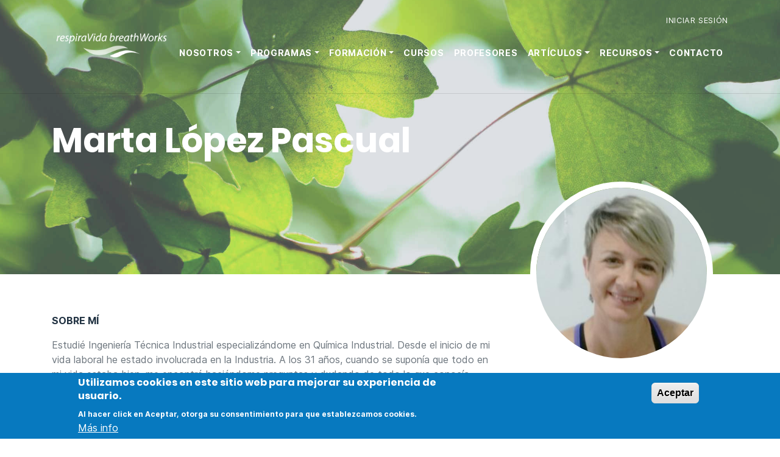

--- FILE ---
content_type: text/html; charset=UTF-8
request_url: https://www.respiravida.net/marta-lopez
body_size: 45639
content:
<!DOCTYPE html>
<html lang="es" dir="ltr" prefix="content: http://purl.org/rss/1.0/modules/content/  dc: http://purl.org/dc/terms/  foaf: http://xmlns.com/foaf/0.1/  og: http://ogp.me/ns#  rdfs: http://www.w3.org/2000/01/rdf-schema#  schema: http://schema.org/  sioc: http://rdfs.org/sioc/ns#  sioct: http://rdfs.org/sioc/types#  skos: http://www.w3.org/2004/02/skos/core#  xsd: http://www.w3.org/2001/XMLSchema# ">
  <head>
    <meta charset="utf-8" />
<script>(function(i,s,o,g,r,a,m){i["GoogleAnalyticsObject"]=r;i[r]=i[r]||function(){(i[r].q=i[r].q||[]).push(arguments)},i[r].l=1*new Date();a=s.createElement(o),m=s.getElementsByTagName(o)[0];a.async=1;a.src=g;m.parentNode.insertBefore(a,m)})(window,document,"script","https://www.google-analytics.com/analytics.js","ga");ga("create", "UA-4646207-1", {"cookieDomain":"auto"});ga("set", "anonymizeIp", true);ga("send", "pageview");</script>
<script>(function(w,d,s,l,i){w[l]=w[l]||[];w[l].push({'gtm.start':
new Date().getTime(),event:'gtm.js'});var f=d.getElementsByTagName(s)[0],
j=d.createElement(s),dl=l!='dataLayer'?'&amp;l='+l:'';j.async=true;j.src=
'https://www.googletagmanager.com/gtm.js?id='+i+dl;f.parentNode.insertBefore(j,f);
})(window,document,'script','dataLayer','GTM-PFHMVMF');
</script>
<style>/* @see https://github.com/aFarkas/lazysizes#broken-image-symbol */.js img.lazyload:not([src]) { visibility: hidden; }/* @see https://github.com/aFarkas/lazysizes#automatically-setting-the-sizes-attribute */.js img.lazyloaded[data-sizes=auto] { display: block; width: 100%; }</style>
<link rel="canonical" href="https://www.respiravida.net/marta-lopez" />
<meta name="description" content="Respira Vida" />
<meta name="Generator" content="Drupal 8 (https://www.drupal.org)" />
<meta name="MobileOptimized" content="width" />
<meta name="HandheldFriendly" content="true" />
<meta name="viewport" content="width=device-width, initial-scale=1.0" />
<style>div#sliding-popup, div#sliding-popup .eu-cookie-withdraw-banner, .eu-cookie-withdraw-tab {background: #0779bf} div#sliding-popup.eu-cookie-withdraw-wrapper { background: transparent; } #sliding-popup h1, #sliding-popup h2, #sliding-popup h3, #sliding-popup p, #sliding-popup label, #sliding-popup div, .eu-cookie-compliance-more-button, .eu-cookie-compliance-secondary-button, .eu-cookie-withdraw-tab { color: #ffffff;} .eu-cookie-withdraw-tab { border-color: #ffffff;}</style>
<meta about="/marta-lopez" property="schema:name" content="stiramsukam@outlook.es" lang="" />
<link rel="shortcut icon" href="/sites/default/files/favaicon.ico" type="image/vnd.microsoft.icon" />
<link rel="alternate" hreflang="es" href="https://www.respiravida.net/marta-lopez" />

    <title>stiramsukam@outlook.es | Respira Vida</title>
    <link rel="stylesheet" media="all" href="/sites/default/files/css/css_IjFyDPHGyZcvXMOAXMfDQjGeZQK8Cja-cdZ0qInpoGc.css" />
<link rel="stylesheet" media="all" href="//cdn.jsdelivr.net/npm/leaflet-fullscreen@1.0.2/dist/leaflet.fullscreen.min.css" />
<link rel="stylesheet" media="all" href="//unpkg.com/leaflet-gesture-handling/dist/leaflet-gesture-handling.min.css" />
<link rel="stylesheet" media="all" href="/sites/default/files/css/css_PxEhBVnLhE6P_HtKyS6jP4XudHgXzb6KuCTNqlAioJs.css" />
<link rel="stylesheet" media="all" href="/sites/default/files/css/css_BAr_V15AHDdSD9lGg4CsqXEYF2Of52ux1TlidW9Vijs.css" />

    
<!--[if lte IE 8]>
<script src="/sites/default/files/js/js_VtafjXmRvoUgAzqzYTA3Wrjkx9wcWhjP0G4ZnnqRamA.js"></script>
<![endif]-->
<script src="/sites/default/files/js/js_3nn4vOvjqaxDW3HFYRKZWTi2TPw-1IP2WW9TMNqehoc.js"></script>
<script src="//cdn.jsdelivr.net/npm/leaflet-fullscreen@1.0.2/dist/Leaflet.fullscreen.min.js"></script>
<script src="//unpkg.com/leaflet-gesture-handling"></script>


    <link rel="preload" href="/themes/custom/respira_vida/assets/fonts/merriweather/Merriweather-Italic.ttf" as="font" crossorigin="anonymous">
    <link rel="preload" href="/themes/custom/respira_vida/assets/fonts/inter/Inter-Light-BETA.woff2?v=3.11" as="font" crossorigin="anonymous">
    <link rel="preload" href="/themes/custom/respira_vida/assets/fonts/inter/Inter-Bold.woff2?v=3.11" as="font" crossorigin="anonymous">
    <link rel="preload" href="/themes/custom/respira_vida/assets/fonts/inter/Inter-Regular.woff2?v=3.11" as="font" crossorigin="anonymous">
    <link rel="preload" href="/themes/custom/respira_vida/assets/fonts/poppins/Poppins-Bold.ttf" as="font" crossorigin="anonymous">

  </head>
  <body class="path-user">
        <a href="#main-content" class="visually-hidden focusable skip-link">
      Pasar al contenido principal
    </a>
    <noscript><iframe src="https://www.googletagmanager.com/ns.html?id=GTM-PFHMVMF" height="0" width="0" style="display:none;visibility:hidden;"></iframe>
</noscript>
      <div class="dialog-off-canvas-main-canvas" data-off-canvas-main-canvas>
    
<header class="header-sticky site-header header-dark">
  <div class="user-menu container">
    
  


  <ul class="nav navbar-nav">
                                          <li class="nav-item  ">
                      <a href="/user/login" class="nav-link" data-drupal-link-system-path="user/login">Iniciar sesión</a>
                  </li>
            </ul>




  </div>
  


<nav class="navbar navbar-expand-lg justify-content-between navbar-light sticky-top ">
      <div class="container">
  
                  
  <div class="block block--basic block--logo">

  
    

      
            <div class="basic__body"><a href="https://www.respiravida.net"><img alt="logo" data-entity-type="file" data-entity-uuid="60931e21-01f9-4234-852c-ea08b08de498" height="46" src="/sites/default/files/inline-images/logo%20hb-01-01.png" width="195" class="align-center" loading="lazy" /></a>
<p> </p>
</div>
      
  
  </div>


          
  <button class="navbar-toggler" type="button" data-toggle="collapse" data-target=".navbar-collapse" aria-controls="navbar-collapse" aria-expanded="false" aria-label="Toggle navigation">
    <span class="navbar-toggler-icon"></span>
  </button>

  <div class="collapse navbar-collapse">
          
    
                    
  <div class="block block--respira-vida-main-menu">

  
    

      
  


  <ul class="nav navbar-nav">
                                          <li class="nav-item  dropdown">
                      <a href="/nosotros" class="nav-link dropdown-toggle" data-toggle="dropdown">Nosotros</a>
                          <div class="dropdown-menu">
              <a href="/RVBW" class="dropdown-item" data-drupal-link-system-path="node/10113">RespiraVida Breathworks</a>
              <a href="/respiravida-breathworks-asociacion-sin-animo-de-lucro" title="somos una asociación sin animo de lucro " class="dropdown-item" data-drupal-link-system-path="node/10300">Asociación sin ánimo de lucro: RespiraVida Breathworks</a>
              <a href="/breathworksUK" class="dropdown-item" data-drupal-link-system-path="node/10114">Breathworks UK</a>
  </div>
                              </li>
                                      <li class="nav-item  dropdown">
                      <a href="/los-programas-de-respira-vida-breathworks" class="nav-link dropdown-toggle" data-toggle="dropdown" data-drupal-link-system-path="node/131">Programas</a>
                          <div class="dropdown-menu">
              <a href="/saludMBPM" class="dropdown-item" data-drupal-link-system-path="node/10115">Mindfulness y Compasión para la Salud MBPM </a>
              <a href="/estresMBPM" class="dropdown-item" data-drupal-link-system-path="node/10116">Kindfulness para el Estrés MBPM </a>
              <a href="/programa-compassion-mindfuleating-alimentacion-bondadosa-consciente" class="dropdown-item">Kindful &amp; Mindful Eating (KME)</a>
              <a href="/articulo/investigaciones-MBPM" class="dropdown-item" data-drupal-link-system-path="node/2212">Investigación sobre los programas MBPM</a>
  </div>
                              </li>
                                      <li class="nav-item  dropdown">
                      <a href="/formacion-profesional-mindfulness-y-compasion-2024" class="nav-link dropdown-toggle" data-toggle="dropdown" data-drupal-link-system-path="node/10109">Formación</a>
                          <div class="dropdown-menu">
              <a href="/nuestras-formaciones-internacionales" class="dropdown-item">Nuestras formaciones de Mindfulness y Compasión</a>
              <a href="/consolidar-mindfulness" class="dropdown-item" data-drupal-link-system-path="node/10613">Consolidar Mindfulness</a>
              <a href="/facilitador-de-mindfulness" class="dropdown-item" data-drupal-link-system-path="node/10552">Facilitador de Mindfulness BreathWorks</a>
              <a href="/ser-un-profesor-de-mindfulness-y-compasion-respiravida-breathworks" class="dropdown-item">Profesor Certificado en Mindfulness y Compasión MBPM</a>
              <a href="http://mindful-eating.es/?page_id=1116" class="dropdown-item">Profesor de Kindful &amp; Mindful Eating</a>
              <a href="/profundizar-mindfulness" class="dropdown-item" data-drupal-link-system-path="node/10551">Profundizar mindfulness</a>
  </div>
                              </li>
                                      <li class="nav-item  ">
                      <a href="/eventos" title="Cursos mindfulness" class="nav-link" data-drupal-link-system-path="eventos">Cursos</a>
                  </li>
                                      <li class="nav-item  ">
                      <a href="/profesores" class="nav-link" data-drupal-link-system-path="profesores">Profesores</a>
                  </li>
                                      <li class="nav-item  dropdown">
                      <a href="/articulos" class="nav-link dropdown-toggle" data-toggle="dropdown">Artículos</a>
                          <div class="dropdown-menu">
              <a href="/articulos/actualidad" class="dropdown-item" data-drupal-link-system-path="articulos/actualidad">Actualidad</a>
              <a href="/articulos/Investigaci%C3%B3n" class="dropdown-item" data-drupal-link-system-path="articulos/Investigación">Investigación</a>
              <a href="/articulos/Reflexi%C3%B3n" class="dropdown-item" data-drupal-link-system-path="articulos/Reflexión">Reflexión</a>
              <a href="/articulos/Fundamentos%20de%20Mindfulness%20y%20Compasi%C3%B3n" class="dropdown-item" data-drupal-link-system-path="articulos/Fundamentos de Mindfulness y Compasión">Fundamentos</a>
              <a href="/articulos/practica" class="dropdown-item" data-drupal-link-system-path="articulos/practica">Practica Mindfulness y Compasión</a>
  </div>
                              </li>
                                      <li class="nav-item  dropdown">
                      <a href="/recursos" class="nav-link dropdown-toggle" data-toggle="dropdown" data-drupal-link-system-path="recursos">Recursos</a>
                          <div class="dropdown-menu">
              <a href="/recursos/audios" class="dropdown-item" data-drupal-link-system-path="recursos/audios">Audios</a>
              <a href="/recursos/V%C3%ADdeos" class="dropdown-item" data-drupal-link-system-path="recursos/Vídeos">Vídeos</a>
              <a href="/recursos/Libros%20de%20mindfulness%20y%20compasi%C3%B3n" class="dropdown-item" data-drupal-link-system-path="recursos/Libros de mindfulness y compasión">Libros</a>
              <a href="/semillas-de-compasion-multiplicando-el-bienestar-en-latinoamerica" class="dropdown-item" data-drupal-link-system-path="node/10702">Recaudación de fondos</a>
              <a href="/articulo/informe-de-accion-social-2025-respiravida-breathworks" class="dropdown-item" data-drupal-link-system-path="node/10701">Informe de Acción Social 2025 RespiraVida Breathworks</a>
  </div>
                              </li>
                                      <li class="nav-item  ">
                      <a href="/contacto" class="nav-link" data-drupal-link-system-path="node/10106">Contacto</a>
                  </li>
            </ul>


  
  </div>


            </div>

      </div>
  </nav>
</header>

<div class="page">
  
  
  <section class="section-hero skrollable skrollable-between" data-top-top="transform: translateY(0px);" data-top-bottom="transform: translateY(250px);">
  <div class="bcg bcg-overlay bcg-primary" style="background-image: url('/themes/custom/respira_vida/assets/images/fondo-ficha-profesor.jpg');"></div>
    <div class="scroll-wheel"></div>
  <div class="section-inner ">
    <div class="container">
      <div class="row">
        <div class="col-md-8 skrollable skrollable-before" data-100="opacity:1;" data-600="opacity:0;">
          <h1 class="text-white display-4 font-weight-bold">
            Marta López Pascual
          </h1>
        </div>
      </div>
    </div>
      </div>
</section>


      <main class="">
              <div class="page__content py-5">
          <div class="container">
            <div class="row">
              <div class="col-md-8">
                  <div data-drupal-messages-fallback class="hidden"></div>


  <div class="user__field-about">
    <div class="field__label font-weight-bold">
      Sobre mí    </div>
                  <div class="field__item"><p>Estudié Ingeniería Técnica Industrial especializándome en Química Industrial. Desde el inicio de mi vida laboral he estado involucrada en la Industria. A los 31 años, cuando se suponía que todo en mi vida estaba bien, me encontré haciéndome preguntas y dudando de todo lo que conocía hasta el momento. Este vacío interior ante el que me encontré me llevó a emprender una búsqueda personal interna, que entiendo no tiene fin.</p>

<p>Además de múltiples talleres y cursos de crecimiento personal, he realizado diversas formaciones: Instructora del Método Pedagógico de Yoga Dinámico, Profesora de Yoga para niños, Nivel 1 y 2 de Cocina Macrobiótica  y Medicina Oriental y desde Agosto de 2016 Profesora de Mindfulness en Respira Vida Breathworks.</p>

<p>El Mindfulness ha supuesto para mí un antes y un después en todo este recorrido de interiorización que empecé hace unos años. He encontrado un método mediante el cual “organizar” toda esta información adquirida. Supone una herramienta sencilla, pero a la vez muy completa y eficaz, para gestionar pensamientos, sentimientos y emociones. He de añadir que el enfoque de amabilidad, gratitud y compasión que he encontrado en RespiraVida ha sido el factor diferencial que hace esta formación diferente a todas las que conozco.</p>

<p>En la actualidad compatibilizo los dos trabajos. Sigo trabajando en el mundo industrial, con sus prisas, formas, modos, estrés,…., el cual me sirve para confirmarme día tras día cuán necesitados estamos de un espacio para poder parar y ser; y por ello dedico las tardes y fines de semana a dar clases de yoga y cursos de Mindfulness. Me resulta sumamente gratificante ver poder ayudar a la gente a sentirse mejor con sus circunstancias y contribuir a que encuentren un espacio para ellos.</p>
</div>
              </div>




<div class="field__label mt-5">Lugar de prácticas</div>
<div class="views-element-container"><div class="view-practices-place view-id-practices_place view-display-id-block_geofield_map_by_users js-view-dom-id-ca93de099044542abd38dac342f60b0c919e4dd419adff136bb393796718d1fe">
  
  
  

  
  
  

  <div id="leaflet-map-view-practices-place-block-geofield-map-by-users" style="min-width: 150px; height: 400px"></div>

    
  
  <nav class="mt-3" role="navigation" aria-labelledby="pagination-heading">
    <h4 id="pagination-heading" class="visually-hidden">Paginación</h4>
    <ul class="pagination pager__items js-pager__items  justify-content-center">
                                                

      
                                        </ul>
  </nav>


  
  

  
  
</div>
</div>





              </div>
                              <aside class="col-md-4 sidebar">
                  
  <div class="rounded-push-up distance-2">
    
            <div class="user__user-picture">


<img src="/sites/default/files/styles/square_2/public/pictures/2023-02/picture-2240-1469186016.jpg?itok=_6hZd7bp" width="300" height="300" alt="Profile picture for user stiramsukam@outlook.es" typeof="foaf:Image" class="img-fluid" />


</div>
      
  </div>

    

  <div class="content-2">
    
  <div class="user__field-graduation-year">
    <div class="field__label font-weight-bold">
      Año de graduación    </div>
                  <div class="field__item">2016</div>
              </div>

  </div>


    <div class="content-2">
    <div class="field__label"><span class="badge badge-warning">Profesor sin acreditación</span></div>
  </div>
  
  
  <div class="user__field-qualification">
    <div class="field__label font-weight-bold">
      Cualificación    </div>
        <div class="field__items">
                    <div class="field__item">Profesor acreditado</div>
                </div>
      </div>

  
  <div class="user__field-website">
    <div class="field__label font-weight-bold">
      Sitio web    </div>
                  <div class="field__item"><a href="https://martalopezmindfulness.com/">https://martalopezmindfulness.com/</a></div>
              </div>

  
  <div class="user__field-social-networks">
    <div class="field__label font-weight-bold">
      Redes sociales    </div>
        <div class="field__items">
                    <div class="field__item"><a href="https://instagram.com/martalopezyogaymindfulness?igshid=YmMyMTA2M2Y%3D"><i class="fab fa-facebook-f"></i></a></div>
                </div>
      </div>




                      
                  
                </aside>
                          </div>
          </div>
        </div>
      
                    
          </main>
  
  <footer class="page__footer">
    <div class="page__bottom">
      <div class="container">
        <div class="row">
          <div class="col-md-12">
            <div class="page-bottom-container">
              <div class="row">
                <div class="col-3">
                                        
  <div class="block block--basic block--corporativeinfo">

  
    

      
            <div class="basic__body"><img alt="logo rv" data-entity-type="file" data-entity-uuid="5a55cd00-fa41-471d-a5b7-0771591bdaf0" src="/sites/default/files/inline-images/logo%20RVBW%20horiz-01_2.png" class="align-center" loading="lazy" />
<p class="text-align-center"><strong>RespiraVida Breathworks</strong></p>

<p class="text-align-center">mindfulness y compasión</p>

<p class="text-align-center">en la salud y la educación</p>
<a href="mailto:info@respiravida.net"><img alt="correo" data-entity-type="file" data-entity-uuid="2b85442c-2fd7-425f-99d9-a6d4b63bd0a3" height="55" src="/sites/default/files/inline-images/correos-electronicos.png" width="55" class="align-center" loading="lazy" /></a>

<p class="text-align-center"><strong><a href="mailto:info@respiravida.net">Envíanos un corre</a></strong><a href="mailto:info@respiravida.net"><strong>o a </strong></a></p>

<p class="text-align-center"><a href="mailto:info@respiravida.net"><strong>info@respiravida.net</strong></a></p>
<a href="https://wa.me/34673861669"><img alt="Whatsapp" data-entity-type="file" data-entity-uuid="f1f14a4f-8d0c-44dd-865b-9eca6ad2dc45" height="37" src="/sites/default/files/inline-images/whatsapp_logo.original.png" width="37" class="align-center" loading="lazy" /></a>

<p class="text-align-center"><span style="font-size:14px;"><a href="https://wa.me/34673861669"><strong>Contactanos por Whatsapp</strong></a></span></p>

<p class="text-align-center"> </p>
<a href="https://t.me/+GzcZLgesZHE3MGZk"><img alt="telegram" data-entity-type="file" data-entity-uuid="703b79e6-8503-4207-b3ac-d5146b9600b6" height="33" src="/sites/default/files/inline-images/telegram.png" width="34" class="align-center" loading="lazy" /></a>

<p class="text-align-center"><em><strong> <a href="https://t.me/+GzcZLgesZHE3MGZk"> Canal informativo</a></strong></em></p>

<p class="text-align-center"><a href="https://t.me/+GzcZLgesZHE3MGZk"><em><strong> Mindfulness y Compasión</strong></em></a></p>
<a href="https://wa.me/34673861669"><img alt="Whatsapp" data-entity-type="file" data-entity-uuid="f1f14a4f-8d0c-44dd-865b-9eca6ad2dc45" height="37" src="/sites/default/files/inline-images/whatsapp_logo.original.png" width="37" class="align-center" loading="lazy" /></a>

<p class="text-align-center"><a href="https://chat.whatsapp.com/G2gjzuQkUyKAZzue6hHGWC"><strong><em>Canal con noticias y </em></strong></a></p>

<p class="text-align-center"><a href="https://chat.whatsapp.com/G2gjzuQkUyKAZzue6hHGWC"><strong><em>novedades por WhatsApp</em></strong></a></p>

<p class="text-align-center"> </p>

<p class="text-align-center"><a href="/aviso-legal">Aviso legal</a></p>

<p class="text-align-center"><a href="/politica-de-cancelacion-y-reembolso">Política de cancelación y reembolso</a></p>
</div>
      
  
  </div>


                                  </div>
                <div class="col-3">
                                        
  <div class="views-element-container block block--views-block--ultimos-articulos-block-2">

  
            <h2>Investigaciones</h2>
        

      <div><div class="view-ultimos-articulos view-id-ultimos_articulos view-display-id-block_2 js-view-dom-id-9578d1e712edabf03dbc7478c604be94f6a9c6c594d36262d572228661dbf95b">
  
  
  

  
  
  

  <div class="item-list">
  
  <ul>

          <li><div class="views-field views-field-title"><span class="field-content"><a href="/articulo/como-trasformar-el-sesgo-la-negatividad-en-pacientes-con-dolor" hreflang="es">Cómo trasformar el “sesgo a la negatividad” en pacientes con dolor</a></span></div></li>
          <li><div class="views-field views-field-title"><span class="field-content"><a href="/articulo/manejo-dolor-largo-plazo" hreflang="es">Manejo del dolor basado en Mindfulness (MBPM) para el dolor crónico: Efectos a Largo Plazo</a></span></div></li>
          <li><div class="views-field views-field-title"><span class="field-content"><a href="/articulo/programa-completo-de-formacion-de-profesores-de-mindfulness-y-la-gestion-del-dolor" hreflang="es">Programa completo de formación de profesores de mindfulness y la gestión del dolor</a></span></div></li>
          <li><div class="views-field views-field-title"><span class="field-content"><a href="/articulo/observar-tu-cuerpo-ayuda-o-perjudica-tu-estado-de-animo" hreflang="es">¿Observar tu cuerpo ayuda o perjudica tu estado de ánimo? 🤔</a></span></div></li>
          <li><div class="views-field views-field-title"><span class="field-content"><a href="/articulo/mindfulness-personas-con-demencia-familiares-y-cuidadores" hreflang="es">Mindfulness para personas con demencia, familiares y cuidadores: Una guía para mejorar la calidad de vida</a></span></div></li>
          <li><div class="views-field views-field-title"><span class="field-content"><a href="/articulo/investigaciones-MBPM" hreflang="es">Investigaciones que avalan el programa de Respira Vida Breathworks</a></span></div></li>
          <li><div class="views-field views-field-title"><span class="field-content"><a href="/articulo/las-emociones-positivas-efecto-analgesico-dolor" hreflang="es">Las emociones positivas tienen un efecto analgésico sobre el dolor crónico</a></span></div></li>
          <li><div class="views-field views-field-title"><span class="field-content"><a href="/articulo/regulacion-oxitocina-programa-gestion-dolor-mbpm" hreflang="es">Regulación de la oxitocina en el programa para la gestión del dolor crónico MBPM</a></span></div></li>
          <li><div class="views-field views-field-title"><span class="field-content"><a href="/articulo/tendencia-del-numero-de-investigaciones-academicas-de-mindfulness" hreflang="es">Tendencia del numero de investigaciones académicas de mindfulness</a></span></div></li>
          <li><div class="views-field views-field-title"><span class="field-content"><a href="/articulo/autogestion-del-dolor-traves-de-mindfulness" hreflang="es">Autogestión del dolor a través de mindfulness </a></span></div></li>
    
  </ul>

</div>

    

  
  

  
  
</div>
</div>

  
  </div>


                                  </div>
                <div class="col-3">
                                        
  <div class="views-element-container block block--views-block--ultimos-articulos-block-3">

  
            <h2>Artículos</h2>
        

      <div><div class="view-ultimos-articulos view-id-ultimos_articulos view-display-id-block_3 js-view-dom-id-0ee89716b195d979026dbcaa7feb30c1b5dd075838873e8fa12ceb2ed0dde16b">
  
  
  

  
  
  

  <div class="item-list">
  
  <ul>

          <li><div class="views-field views-field-title"><span class="field-content"><a href="/articulo/demasiado-pronto-para-decir-por-jon-kabat-zinn" hreflang="es">&quot;Demasiado pronto para decir&quot; por Jon Kabat-Zinn</a></span></div></li>
          <li><div class="views-field views-field-title"><span class="field-content"><a href="/articulo/las-cosas-que-hago-por-la-ciencia" hreflang="es">Las cosas que hago por la ciencia</a></span></div></li>
          <li><div class="views-field views-field-title"><span class="field-content"><a href="/articulo/un-tiesto-mas-grande" hreflang="es">Un tiesto más grande</a></span></div></li>
          <li><div class="views-field views-field-title"><span class="field-content"><a href="/articulo/mindfulness-para-innovadores" hreflang="es">Mindfulness para innovadores</a></span></div></li>
          <li><div class="views-field views-field-title"><span class="field-content"><a href="/articulo/mindfulnes-y-compasion-para-medicos-y-otros-profesionales-de-la-salud" hreflang="es">Mindfulnes y compasión para médicos y otros profesionales de la salud</a></span></div></li>
          <li><div class="views-field views-field-title"><span class="field-content"><a href="/articulo/que-significa-hoy-tener-poder" hreflang="es">¿que significa hoy tener poder?</a></span></div></li>
          <li><div class="views-field views-field-title"><span class="field-content"><a href="/articulo/el-secreto-de-la-autodisciplina-es-tener-empatia-por-tu-yo-futuro" hreflang="es">El secreto de la AUTODISCIPLINA es tener EMPATÍA por tu yo-futuro</a></span></div></li>
          <li><div class="views-field views-field-title"><span class="field-content"><a href="/articulo/la-meditacio-de-si-pot-fer-que-el-mon-sigui-millor-menys-agressiu-i-mes-compassiu" hreflang="es">La meditació de per si pot fer que el món sigui millor - menys agressiu i més compassiu?</a></span></div></li>
          <li><div class="views-field views-field-title"><span class="field-content"><a href="/articulo/implicate-conecta-actua" hreflang="es">Implícate, conecta, actúa.</a></span></div></li>
          <li><div class="views-field views-field-title"><span class="field-content"><a href="/articulo/brilla-mindfulness-para-mujeres" hreflang="es">¡Brilla! Mindfulness para Mujeres</a></span></div></li>
    
  </ul>

</div>

    

  
  

  
  
</div>
</div>

  
  </div>


                                  </div>
                <div class="col-3">
                                      
                                  </div>
              </div>
            </div>
          </div>
        </div>


      </div>
    </div>

    <div class="container">
      <div class="row">
        <div class="col-sm-3">
                        
  <div class="search-block-form block block--respira-vida-search" data-drupal-selector="search-block-form" role="search">

  
    

      <form action="/search/node" method="get" id="search-block-form" accept-charset="UTF-8" class="form-inline">
  <div class="js-form-item form-item js-form-type-search form-item-keys js-form-item-keys form-no-label form-group">
      
          
<input title="Escriba lo que quiere buscar." data-drupal-selector="edit-keys" type="search" id="edit-keys" name="keys" value="" size="20" maxlength="128" placeholder="Buscar" class="form-search form-control" />

        </div>
<div data-drupal-selector="edit-actions" class="form-actions js-form-wrapper form-wrapper" id="edit-actions">  <input data-drupal-selector="edit-submit" type="submit" id="edit-submit" value="Buscar" class="button js-form-submit form-submit btn btn-primary" />


</div>

</form>

  
  </div>


                  </div>
        <div class="col-sm-3">
                        
  <div class="block block--languagedropdownswitcher">

  
    

      <form class="lang-dropdown-form lang_dropdown_form clearfix language_interface" id="lang_dropdown_form_lang-dropdown-form" data-drupal-selector="lang-dropdown-form" action="/marta-lopez" method="post" accept-charset="UTF-8">
      
<img class="language-icon img-fluid" src="/modules/contrib/languageicons/flags/es.png" width="16" height="12" alt="Español" title="Español" typeof="foaf:Image" />
 
<div class="js-form-item form-item js-form-type-select form-item-lang-dropdown-select js-form-item-lang-dropdown-select form-no-label form-group">
      <label for="edit-lang-dropdown-select" class="visually-hidden">Select your language</label>
        <select style="width:200px" class="lang-dropdown-select-element form-select custom-select" data-lang-dropdown-id="lang-dropdown-form" data-drupal-selector="edit-lang-dropdown-select" id="edit-lang-dropdown-select" name="lang_dropdown_select"><option value="es" selected="selected">Español</option><option value="pt-br">Portuguese, Brazil</option></select>
        </div>
  
<input data-drupal-selector="edit-es" type="hidden" name="es" value="/marta-lopez" class="form-control" />
  
<input data-drupal-selector="edit-pt-br" type="hidden" name="pt-br" value="/pt-br/user/26027" class="form-control" />
<noscript><div>  <input data-drupal-selector="edit-submit" type="submit" id="edit-submit" name="op" value="Ir" class="button js-form-submit form-submit btn btn-primary" />


</div></noscript>  
<input autocomplete="off" data-drupal-selector="form-czohvjdvaex7vjif0npsc9fgurlzvjsjamw1btxjv3o" type="hidden" name="form_build_id" value="form-CZOHvjDVAex7vjiF0NPsc9fGurlzvJSJaMw1bTxjV3o" class="form-control" />
  
<input data-drupal-selector="edit-lang-dropdown-form" type="hidden" name="form_id" value="lang_dropdown_form" class="form-control" />

</form>

  
  </div>


                  </div>
        <div class="col-sm-3">
                  </div>
        <div class="col-sm-3">
                  </div>
      </div>
    </div>
  </footer>
</div>

<script>
    window.onUsersnapCXLoad = function(api) {
        api.init();
    }
    var script = document.createElement('script');
    script.async = 1;
    script.src = 'https://widget.usersnap.com/load/d3260758-2720-4a39-ba61-108c66399f0d?onload=onUsersnapCXLoad';
    document.getElementsByTagName('head')[0].appendChild(script);
</script>

  </div>

    
    <script type="application/json" data-drupal-selector="drupal-settings-json">{"path":{"baseUrl":"\/","scriptPath":null,"pathPrefix":"","currentPath":"user\/26027","currentPathIsAdmin":false,"isFront":false,"currentLanguage":"es"},"pluralDelimiter":"\u0003","suppressDeprecationErrors":true,"google_analytics":{"trackOutbound":true,"trackMailto":true,"trackDownload":true,"trackDownloadExtensions":"7z|aac|arc|arj|asf|asx|avi|bin|csv|doc(x|m)?|dot(x|m)?|exe|flv|gif|gz|gzip|hqx|jar|jpe?g|js|mp(2|3|4|e?g)|mov(ie)?|msi|msp|pdf|phps|png|ppt(x|m)?|pot(x|m)?|pps(x|m)?|ppam|sld(x|m)?|thmx|qtm?|ra(m|r)?|sea|sit|tar|tgz|torrent|txt|wav|wma|wmv|wpd|xls(x|m|b)?|xlt(x|m)|xlam|xml|z|zip"},"lazy":{"lazysizes":{"lazyClass":"lazyload","loadedClass":"lazyloaded","loadingClass":"lazyloading","preloadClass":"lazypreload","errorClass":"lazyerror","autosizesClass":"lazyautosizes","srcAttr":"data-src","srcsetAttr":"data-srcset","sizesAttr":"data-sizes","minSize":40,"customMedia":[],"init":true,"expFactor":1.5,"hFac":0.8,"loadMode":2,"loadHidden":true,"ricTimeout":0,"throttleDelay":125,"plugins":[]},"placeholderSrc":"","preferNative":true,"minified":true,"libraryPath":"\/libraries\/lazysizes"},"eu_cookie_compliance":{"cookie_policy_version":"1.0.0","popup_enabled":true,"popup_agreed_enabled":false,"popup_hide_agreed":false,"popup_clicking_confirmation":true,"popup_scrolling_confirmation":false,"popup_html_info":"\u003Cdiv role=\u0022alertdialog\u0022 aria-labelledby=\u0022popup-text\u0022  class=\u0022eu-cookie-compliance-banner eu-cookie-compliance-banner-info eu-cookie-compliance-banner--default\u0022\u003E\n  \u003Cdiv class=\u0022popup-content info eu-cookie-compliance-content\u0022\u003E\n    \u003Cdiv id=\u0022popup-text\u0022 class=\u0022eu-cookie-compliance-message\u0022\u003E\n      \u003Ch2\u003EUtilizamos cookies en este sitio web para mejorar su experiencia de usuario.\u003C\/h2\u003E\u003Cp\u003EAl hacer click en Aceptar, otorga su consentimiento para que establezcamos cookies.\u003C\/p\u003E\n              \u003Cbutton type=\u0022button\u0022 class=\u0022find-more-button eu-cookie-compliance-more-button\u0022\u003EM\u00e1s info\u003C\/button\u003E\n          \u003C\/div\u003E\n\n    \n    \u003Cdiv id=\u0022popup-buttons\u0022 class=\u0022eu-cookie-compliance-buttons\u0022\u003E\n      \u003Cbutton type=\u0022button\u0022 class=\u0022agree-button eu-cookie-compliance-default-button\u0022\u003EAceptar\u003C\/button\u003E\n          \u003C\/div\u003E\n  \u003C\/div\u003E\n\u003C\/div\u003E","use_mobile_message":false,"mobile_popup_html_info":"\u003Cdiv role=\u0022alertdialog\u0022 aria-labelledby=\u0022popup-text\u0022  class=\u0022eu-cookie-compliance-banner eu-cookie-compliance-banner-info eu-cookie-compliance-banner--default\u0022\u003E\n  \u003Cdiv class=\u0022popup-content info eu-cookie-compliance-content\u0022\u003E\n    \u003Cdiv id=\u0022popup-text\u0022 class=\u0022eu-cookie-compliance-message\u0022\u003E\n      \n              \u003Cbutton type=\u0022button\u0022 class=\u0022find-more-button eu-cookie-compliance-more-button\u0022\u003EM\u00e1s info\u003C\/button\u003E\n          \u003C\/div\u003E\n\n    \n    \u003Cdiv id=\u0022popup-buttons\u0022 class=\u0022eu-cookie-compliance-buttons\u0022\u003E\n      \u003Cbutton type=\u0022button\u0022 class=\u0022agree-button eu-cookie-compliance-default-button\u0022\u003EAceptar\u003C\/button\u003E\n          \u003C\/div\u003E\n  \u003C\/div\u003E\n\u003C\/div\u003E","mobile_breakpoint":768,"popup_html_agreed":false,"popup_use_bare_css":false,"popup_height":"auto","popup_width":"100%","popup_delay":1000,"popup_link":"\/","popup_link_new_window":true,"popup_position":false,"fixed_top_position":true,"popup_language":"es","store_consent":false,"better_support_for_screen_readers":false,"cookie_name":"","reload_page":false,"domain":"","domain_all_sites":false,"popup_eu_only_js":false,"cookie_lifetime":100,"cookie_session":0,"set_cookie_session_zero_on_disagree":0,"disagree_do_not_show_popup":false,"method":"default","automatic_cookies_removal":true,"allowed_cookies":"","withdraw_markup":"\u003Cbutton type=\u0022button\u0022 class=\u0022eu-cookie-withdraw-tab\u0022\u003EOpciones de privacidad\u003C\/button\u003E\n\u003Cdiv role=\u0022alertdialog\u0022 aria-labelledby=\u0022popup-text\u0022 class=\u0022eu-cookie-withdraw-banner\u0022\u003E\n  \u003Cdiv class=\u0022popup-content info eu-cookie-compliance-content\u0022\u003E\n    \u003Cdiv id=\u0022popup-text\u0022 class=\u0022eu-cookie-compliance-message\u0022\u003E\n      \u003Ch2\u003EUtilizamos cookies en este sitio web para mejorar su experiencia de usuario.\u003C\/h2\u003E\u003Cp\u003EUsted ha dado su consentimiento para que establezcamos cookies.\u003C\/p\u003E\n    \u003C\/div\u003E\n    \u003Cdiv id=\u0022popup-buttons\u0022 class=\u0022eu-cookie-compliance-buttons\u0022\u003E\n      \u003Cbutton type=\u0022button\u0022 class=\u0022eu-cookie-withdraw-button\u0022\u003ERevocar consentimiento\u003C\/button\u003E\n    \u003C\/div\u003E\n  \u003C\/div\u003E\n\u003C\/div\u003E","withdraw_enabled":false,"reload_options":0,"reload_routes_list":"","withdraw_button_on_info_popup":false,"cookie_categories":[],"cookie_categories_details":[],"enable_save_preferences_button":true,"cookie_value_disagreed":"0","cookie_value_agreed_show_thank_you":"1","cookie_value_agreed":"2","containing_element":"body","settings_tab_enabled":false,"open_by_default":true},"ckeditorAccordion":{"accordionStyle":{"collapseAll":null,"keepRowsOpen":null}},"ajaxTrustedUrl":{"\/search\/node":true,"form_action_p_pvdeGsVG5zNF_XLGPTvYSKCf43t8qZYSwcfZl2uzM":true},"geofield_google_map":{"geofield-map-taxonomy-term-lugar-de-practicas-1074-field-ubicacion-geografica":{"mapid":"geofield-map-taxonomy-term-lugar-de-practicas-1074-field-ubicacion-geografica","map_settings":{"map_dimensions":{"width":"100%","height":"450px"},"map_empty":{"empty_behaviour":"0","empty_message":"No Geofield Value entered for this field"},"map_center":{"lat":"42","lon":"12.5","center_force":0,"geocode":"Find my location"},"map_zoom_and_pan":{"zoom":{"initial":"6","force":0,"min":"1","max":"22","finer":"0"},"gestureHandling":"auto","scrollwheel":"1","draggable":"1","map_reset":0,"map_reset_position":"TOP_RIGHT"},"map_controls":{"disable_default_ui":0,"zoom_control":0,"map_type_id":"roadmap","map_type_control":0,"map_type_control_options_type_ids":[],"scale_control":0,"street_view_control":0,"fullscreen_control":0},"map_marker_and_infowindow":{"icon_image_path":"","infowindow_field":"title","multivalue_split":0,"view_mode":"full","force_open":0,"icon_image_mode":"icon_file","icon_file_wrapper":{"icon_file":{"fids":[],"upload_button":"Upload","remove_button":"Remove","upload":"","is_svg":false},"image_style":"geofield_map_default_icon_style"}},"map_additional_options":"","map_additional_libraries":{"places":0,"drawing":0,"geometry":0,"visualization":0},"map_geometries_options":"{\u0022strokeColor\u0022:\u0022black\u0022,\u0022strokeOpacity\u0022:\u00220.8\u0022,\u0022strokeWeight\u0022:2,\u0022fillColor\u0022:\u0022blue\u0022,\u0022fillOpacity\u0022:\u00220.1\u0022,\u0022clickable\u0022:false}","map_oms":{"map_oms_control":0,"map_oms_options":"{\u0022markersWontMove\u0022:\u0022true\u0022,\u0022markersWontHide\u0022:\u0022true\u0022,\u0022basicFormatEvents\u0022:\u0022true\u0022,\u0022nearbyDistance\u0022:3}"},"custom_style_map":{"custom_style_control":0,"custom_style_name":"","custom_style_options":"","custom_style_default":0},"map_markercluster":{"markercluster_control":0,"markercluster_additional_options":"{\u0022maxZoom\u0022:12,\u0022gridSize\u0022:50}"},"gmap_api_key":"","map_geocoder":{"control":0,"settings":{"position":"topright","input_size":25,"providers":[],"min_terms":4,"delay":800,"zoom":16,"infowindow":0,"options":""}},"map_lazy_load":{"lazy_load":0},"gmap_api_localization":"https:\/\/maps.googleapis.com\/maps\/api\/js","geofield_cardinality":1},"data":{"type":"FeatureCollection","features":[{"type":"Feature","geometry":{"type":"Point","coordinates":[-0.49068550000004,38.3459963]},"properties":{"description":"Espa\u00f1a-Alicante","tooltip":"","data":null,"entity_id":"1074","icon":null,"theming":true}}]}},"geofield-map-taxonomy-term-lugar-de-practicas-1075-field-ubicacion-geografica":{"mapid":"geofield-map-taxonomy-term-lugar-de-practicas-1075-field-ubicacion-geografica","map_settings":{"map_dimensions":{"width":"100%","height":"450px"},"map_empty":{"empty_behaviour":"0","empty_message":"No Geofield Value entered for this field"},"map_center":{"lat":"42","lon":"12.5","center_force":0,"geocode":"Find my location"},"map_zoom_and_pan":{"zoom":{"initial":"6","force":0,"min":"1","max":"22","finer":"0"},"gestureHandling":"auto","scrollwheel":"1","draggable":"1","map_reset":0,"map_reset_position":"TOP_RIGHT"},"map_controls":{"disable_default_ui":0,"zoom_control":0,"map_type_id":"roadmap","map_type_control":0,"map_type_control_options_type_ids":[],"scale_control":0,"street_view_control":0,"fullscreen_control":0},"map_marker_and_infowindow":{"icon_image_path":"","infowindow_field":"title","multivalue_split":0,"view_mode":"full","force_open":0,"icon_image_mode":"icon_file","icon_file_wrapper":{"icon_file":{"fids":[],"upload_button":"Upload","remove_button":"Remove","upload":"","is_svg":false},"image_style":"geofield_map_default_icon_style"}},"map_additional_options":"","map_additional_libraries":{"places":0,"drawing":0,"geometry":0,"visualization":0},"map_geometries_options":"{\u0022strokeColor\u0022:\u0022black\u0022,\u0022strokeOpacity\u0022:\u00220.8\u0022,\u0022strokeWeight\u0022:2,\u0022fillColor\u0022:\u0022blue\u0022,\u0022fillOpacity\u0022:\u00220.1\u0022,\u0022clickable\u0022:false}","map_oms":{"map_oms_control":0,"map_oms_options":"{\u0022markersWontMove\u0022:\u0022true\u0022,\u0022markersWontHide\u0022:\u0022true\u0022,\u0022basicFormatEvents\u0022:\u0022true\u0022,\u0022nearbyDistance\u0022:3}"},"custom_style_map":{"custom_style_control":0,"custom_style_name":"","custom_style_options":"","custom_style_default":0},"map_markercluster":{"markercluster_control":0,"markercluster_additional_options":"{\u0022maxZoom\u0022:12,\u0022gridSize\u0022:50}"},"gmap_api_key":"","map_geocoder":{"control":0,"settings":{"position":"topright","input_size":25,"providers":[],"min_terms":4,"delay":800,"zoom":16,"infowindow":0,"options":""}},"map_lazy_load":{"lazy_load":0},"gmap_api_localization":"https:\/\/maps.googleapis.com\/maps\/api\/js","geofield_cardinality":1},"data":{"type":"FeatureCollection","features":[{"type":"Feature","geometry":{"type":"Point","coordinates":[-0.43962480000005,38.7451583]},"properties":{"description":"Espa\u00f1a-Cocentaina","tooltip":"","data":null,"entity_id":"1075","icon":null,"theming":true}}]}}},"leaflet":{"leaflet-map-view-practices-place-block-geofield-map-by-users":{"mapid":"leaflet-map-view-practices-place-block-geofield-map-by-users","map":{"label":"OSM Mapnik","description":"Leaflet default map.","settings":{"dragging":true,"touchZoom":true,"scrollWheelZoom":true,"doubleClickZoom":true,"zoomControl":true,"attributionControl":true,"trackResize":true,"fadeAnimation":true,"zoomAnimation":true,"closePopupOnClick":true,"map_position_force":0,"zoom":12,"zoomFiner":0,"minZoom":1,"maxZoom":18,"center":{"lat":0,"lon":0},"path":"{\u0022color\u0022:\u0022#3388ff\u0022,\u0022opacity\u0022:\u00221.0\u0022,\u0022stroke\u0022:true,\u0022weight\u0022:3,\u0022fill\u0022:\u0022depends\u0022,\u0022fillColor\u0022:\u0022*\u0022,\u0022fillOpacity\u0022:\u00220.2\u0022}","leaflet_markercluster":{"control":false,"options":"{\u0022spiderfyOnMaxZoom\u0022:true,\u0022showCoverageOnHover\u0022:true,\u0022removeOutsideVisibleBounds\u0022: false}","include_path":false},"fullscreen_control":1,"gestureHandling":1,"reset_map":{"control":0,"position":"topright"},"geocoder":{"control":false,"settings":{"position":"topright","input_size":25,"providers":[],"min_terms":4,"delay":800,"zoom":16,"popup":false,"options":""}}},"layers":{"earth":{"urlTemplate":"\/\/{s}.tile.openstreetmap.org\/{z}\/{x}\/{y}.png","options":{"attribution":"\u0026copy; \u003Ca href=\u0022https:\/\/www.openstreetmap.org\/copyright\u0022 rel=\u0022noopener noreferrer\u0022 target=\u0022_blank\u0022\u003EOpenStreetMap\u003C\/a\u003E contributors"}}},"id":"leaflet-map-view-practices-place-block-geofield-map-by-users","geofield_cardinality":1},"features":[{"type":"point","lat":38.3459963,"lon":-0.49068550000004,"entity_id":"1074","weight":0,"popup":"","label":"\u003Ca href=\u0022\/lugar-de-formacion\/espana-alicante\u0022 hreflang=\u0022es\u0022\u003EEspa\u00f1a-Alicante\u003C\/a\u003E","icon":{"iconType":"marker","iconUrl":"","shadowUrl":"","className":"","iconSize":{"x":"","y":""},"iconAnchor":{"x":"","y":""},"shadowSize":{"x":"","y":""},"shadowAnchor":{"x":"","y":""},"popupAnchor":{"x":"","y":""},"html":"\u003Cdiv\u003E\u003C\/div\u003E","html_class":"leaflet-map-divicon","circle_marker_options":"{\u0022radius\u0022: 100, \u0022color\u0022: \u0022red\u0022, \u0022fillColor\u0022: \u0022#f03\u0022, \u0022fillOpacity\u0022: 0.5}"}},{"type":"point","lat":38.7451583,"lon":-0.43962480000005,"entity_id":"1075","weight":1,"popup":"","label":"\u003Ca href=\u0022\/lugar-de-formacion\/espana-cocentaina\u0022 hreflang=\u0022es\u0022\u003EEspa\u00f1a-Cocentaina\u003C\/a\u003E","icon":{"iconType":"marker","iconUrl":"","shadowUrl":"","className":"","iconSize":{"x":"","y":""},"iconAnchor":{"x":"","y":""},"shadowSize":{"x":"","y":""},"shadowAnchor":{"x":"","y":""},"popupAnchor":{"x":"","y":""},"html":"\u003Cdiv\u003E\u003C\/div\u003E","html_class":"leaflet-map-divicon","circle_marker_options":"{\u0022radius\u0022: 100, \u0022color\u0022: \u0022red\u0022, \u0022fillColor\u0022: \u0022#f03\u0022, \u0022fillOpacity\u0022: 0.5}"}}]}},"lang_dropdown":{"lang-dropdown-form":{"key":"lang-dropdown-form","languageicons":{"es":"https:\/\/www.respiravida.net\/modules\/contrib\/languageicons\/flags\/es.png","pt-br":"https:\/\/www.respiravida.net\/modules\/contrib\/languageicons\/flags\/pt-br.png"}}},"user":{"uid":0,"permissionsHash":"1d109de5fd8aa9e007a778db15a57701a060c57918ac4abf606116eeba8677d8"}}</script>
<script src="/sites/default/files/js/js_nih6rguZPewK-RgJCO9exlY4egzdugilDE_OpWVF-MM.js"></script>
<script src="/modules/contrib/eu_cookie_compliance/js/eu_cookie_compliance.js?v=1.19" defer></script>
<script src="/sites/default/files/js/js_WDFLIeEp_xSlvgZOjkpI4NwT2Qut80bx54CVJEiXSSo.js"></script>
<script src="//polyfill.io/v3/polyfill.min.js?features=IntersectionObserver"></script>
<script src="/sites/default/files/js/js_hKG8DsyGD04a_RiybQpOirXAzQ2-FSCUD00ZVjvKPEA.js"></script>

  </body>
</html>


--- FILE ---
content_type: text/javascript
request_url: https://www.respiravida.net/sites/default/files/js/js_WDFLIeEp_xSlvgZOjkpI4NwT2Qut80bx54CVJEiXSSo.js
body_size: 7962
content:
/**
 * @file
 * CKEditor Accordion functionality.
 */

(function ($, Drupal, drupalSettings) {
  'use strict';
  Drupal.behaviors.ckeditorAccordion = {
    attach: function (context, settings) {

      // Create accordion functionality if the required elements exist is available.
      var $ckeditorAccordion = $('.ckeditor-accordion');
      if ($ckeditorAccordion.length > 0) {
        // Create simple accordion mechanism for each tab.
        $ckeditorAccordion.each(function () {
          var $accordion = $(this);
          if ($accordion.hasClass('styled')) {
            return;
          }

          // The first one is the correct one.
          if (!drupalSettings.ckeditorAccordion.accordionStyle.collapseAll) {
            $accordion.children('dt:first').addClass('active');
            $accordion.children('dd:first').addClass('active');
            $accordion.children('dd:first').css('display', 'block');
          }

          // Turn the accordion tabs to links so that the content is accessible & can be traversed using keyboard.
          $accordion.children('dt').each(function () {
            var $tab = $(this);
            var tabText = $tab.text().trim();
            var toggleClass = $tab.hasClass('active') ? ' active' : '';
            $tab.html('<a class="ckeditor-accordion-toggler" href="#"><span class="ckeditor-accordion-toggle' + toggleClass + '"></span>' + tabText + '</a>');
          });

          // Wrap the accordion in a div element so that quick edit function shows the source correctly.
          $accordion.addClass('styled').removeClass('ckeditor-accordion').wrap('<div class="ckeditor-accordion-container"></div>');

          // Trigger an ckeditorAccordionAttached event to let other frameworks know that the accordion has been attached.
          $accordion.trigger('ckeditorAccordionAttached');
        });

        // Add click event to body once because quick edits & ajax calls might reset the HTML.
        $('body').once('ckeditorAccordionToggleEvent').on('click', '.ckeditor-accordion-toggler', function (e) {
          var $t = $(this).parent();
          var $parent = $t.parent();

          // Clicking on open element, close it.
          if ($t.hasClass('active')) {
            $t.removeClass('active');
            $t.next().slideUp();
          }
          else {
            if(!drupalSettings.ckeditorAccordion.accordionStyle.keepRowsOpen) {
              // Remove active classes.
              $parent.children('dt.active').removeClass('active').children('a').removeClass('active');
              $parent.children('dd.active').slideUp(function () {
                $(this).removeClass('active');
              });
            }

            // Show the selected tab.
            $t.addClass('active');
            $t.next().slideDown(300).addClass('active');
          }

          // Don't add hash to url.
          e.preventDefault();
        });
      }
    }
  };
})(jQuery, Drupal, drupalSettings);
;
/**
 * @file
 * Javascript for the Geojson Google Maps.
 *
 * @source: https://github.com/JasonSanford/GeoJSON-to-Google-Maps
 */

(function ($, Drupal) {

  'use strict';

  Drupal.googleGeoJson = function (geojson, options) {

    let _geometryToGoogleMaps = function (geojsonGeometry, opts, geojsonProperties) {

      let googleObj;
      let bounds;
      let paths = [];
      let path = [];
      let i;
      let j;
      let k;
      let coord;
      let ll;

      switch (geojsonGeometry.type) {
        case 'Point':
          opts.position = new google.maps.LatLng(geojsonGeometry.coordinates[1], geojsonGeometry.coordinates[0]);
          bounds = new google.maps.LatLngBounds();
          bounds.extend(opts.position);
          googleObj = new google.maps.Marker(opts);
          googleObj.set('bounds', bounds);
          if (geojsonProperties) {
            googleObj.set('geojsonProperties', geojsonProperties);
          }
          break;

        case 'MultiPoint':
          googleObj = [];
          bounds = new google.maps.LatLngBounds();
          for (i = 0; i < geojsonGeometry.coordinates.length; i++) {
            opts.position = new google.maps.LatLng(geojsonGeometry.coordinates[i][1], geojsonGeometry.coordinates[i][0]);
            bounds.extend(opts.position);
            googleObj.push(new google.maps.Marker(opts));
          }
          if (geojsonProperties) {
            for (k = 0; k < googleObj.length; k++) {
              googleObj[k].set('geojsonProperties', geojsonProperties);
            }
          }
          for (k = 0; k < googleObj.length; k++) {
            googleObj[k].set('bounds', bounds);
          }
          break;

        case 'LineString':
          bounds = new google.maps.LatLngBounds();
          path = [];
          for (i = 0; i < geojsonGeometry.coordinates.length; i++) {
            coord = geojsonGeometry.coordinates[i];
            ll = new google.maps.LatLng(coord[1], coord[0]);
            bounds.extend(ll);
            path.push(ll);
          }
          opts.path = path;
          googleObj = new google.maps.Polyline(opts);
          googleObj.set('bounds', bounds);
          if (geojsonProperties) {
            googleObj.set('geojsonProperties', geojsonProperties);
          }
          break;

        case 'MultiLineString':
          googleObj = [];
          bounds = new google.maps.LatLngBounds();
          for (i = 0; i < geojsonGeometry.coordinates.length; i++) {
            path = [];
            for (j = 0; j < geojsonGeometry.coordinates[i].length; j++) {
              coord = geojsonGeometry.coordinates[i][j];
              ll = new google.maps.LatLng(coord[1], coord[0]);
              bounds.extend(ll);
              path.push(ll);
            }
            opts.path = path;
            googleObj.push(new google.maps.Polyline(opts));
          }
          if (geojsonProperties) {
            for (k = 0; k < googleObj.length; k++) {
              googleObj[k].set('geojsonProperties', geojsonProperties);
            }
          }
          for (k = 0; k < googleObj.length; k++) {
            googleObj[k].set('bounds', bounds);
          }
          break;

        case 'Polygon':
          paths = [];
          bounds = new google.maps.LatLngBounds();
          for (i = 0; i < geojsonGeometry.coordinates.length; i++) {
            path = [];
            for (j = 0; j < geojsonGeometry.coordinates[i].length; j++) {
              ll = new google.maps.LatLng(geojsonGeometry.coordinates[i][j][1], geojsonGeometry.coordinates[i][j][0]);
              bounds.extend(ll);
              path.push(ll);
            }
            paths.push(path);
          }
          opts.paths = paths;
          googleObj = new google.maps.Polygon(opts);
          googleObj.set('bounds', bounds);
          if (geojsonProperties) {
            googleObj.set('geojsonProperties', geojsonProperties);
          }
          break;

        case 'MultiPolygon':
          googleObj = [];
          bounds = new google.maps.LatLngBounds();
          for (i = 0; i < geojsonGeometry.coordinates.length; i++) {
            paths = [];
            for (j = 0; j < geojsonGeometry.coordinates[i].length; j++) {
              path = [];
              for (k = 0; k < geojsonGeometry.coordinates[i][j].length; k++) {
                ll = new google.maps.LatLng(geojsonGeometry.coordinates[i][j][k][1], geojsonGeometry.coordinates[i][j][k][0]);
                bounds.extend(ll);
                path.push(ll);
              }
              paths.push(path);
            }
            opts.paths = paths;
            googleObj.push(new google.maps.Polygon(opts));
          }
          if (geojsonProperties) {
            for (k = 0; k < googleObj.length; k++) {
              googleObj[k].set('geojsonProperties', geojsonProperties);
            }
          }
          for (k = 0; k < googleObj.length; k++) {
            googleObj[k].set('bounds', bounds);
          }
          break;

        case 'GeometryCollection':
          googleObj = [];
          if (!geojsonGeometry.geometries) {
            googleObj = _error('Invalid GeoJSON object: GeometryCollection object missing \'geometries\' member.');
          }
          else {
            for (i = 0; i < geojsonGeometry.geometries.length; i++) {
              googleObj.push(_geometryToGoogleMaps(geojsonGeometry.geometries[i], opts, geojsonProperties || null));
            }
          }
          break;

        default:
          googleObj = _error('Invalid GeoJSON object: Geometry object must be one of \'Point\', \'LineString\', \'Polygon\' or \'MultiPolygon\'.');
      }

      return googleObj;

    };

    let _error = function (message) {

      return {
        type: 'Error',
        message: message
      };

    };

    let obj;

    let opts = options || {};

    switch (geojson.type) {
      case 'FeatureCollection':
        if (!geojson.features) {
          obj = _error('Invalid GeoJSON object: FeatureCollection object missing \'features\' member.');
        }
        else {
          obj = [];
          for (let y = 0; y < geojson.features.length; y++) {
            obj.push(_geometryToGoogleMaps(geojson.features[y].geometry, opts, geojson.features[y].properties));
          }
        }
        break;

      case 'GeometryCollection':
        if (!geojson.geometries) {
          obj = _error('Invalid GeoJSON object: GeometryCollection object missing \'geometries\' member.');
        }
        else {
          obj = [];
          for (let z = 0; z < geojson.geometries.length; z++) {
            obj.push(_geometryToGoogleMaps(geojson.geometries[z], opts, geojson.geometries[z].properties));
          }
        }
        break;

      case 'Feature':
        if (!(geojson.properties && geojson.geometry)) {
          obj = _error('Invalid GeoJSON object: Feature object missing \'properties\' or \'geometry\' member.');
        }
        else {
          obj = _geometryToGoogleMaps(geojson.geometry, opts, geojson.properties);
        }
        break;

      case 'Point': case 'MultiPoint': case 'LineString': case 'MultiLineString': case 'Polygon': case 'MultiPolygon':
        obj = geojson.coordinates
          ? obj = _geometryToGoogleMaps(geojson, opts, geojson.properties)
          : _error('Invalid GeoJSON object: Geometry object missing \'coordinates\' member.');
        break;

      default:
        obj = _error('Invalid GeoJSON object: GeoJSON object must be one of \'Point\', \'LineString\', \'Polygon\', \'MultiPolygon\', \'Feature\', \'FeatureCollection\' or \'GeometryCollection\'.');

    }

    return obj;
  };

})(jQuery, Drupal);
;
/**
 * @file
 * Javascript for the Geofield Google Map formatter.
 */

(function ($, Drupal) {

  'use strict';

  /**
   * The Geofield Google Map formatter behavior.
   *
   * @type {Drupal~behavior}
   *
   * @prop {Drupal~behaviorAttach} attach
   *   Attaches the Geofield Google Map formatter behavior.
   */
  Drupal.behaviors.geofieldGoogleMap = {
    attach: function (context, drupalSettings) {

      function loadMap(mapId) {
        // Check if the Map container really exists and hasn't been yet
        // initialized.
        if (drupalSettings['geofield_google_map'][mapId] && !Drupal.geoFieldMapFormatter.map_data[mapId]) {

          let map_settings = drupalSettings['geofield_google_map'][mapId]['map_settings'];
          let data = drupalSettings['geofield_google_map'][mapId]['data'];

          // Set the map_data[mapid] settings.
          Drupal.geoFieldMapFormatter.map_data[mapId] = map_settings;

          // Load before the GMap Library, if needed.
          Drupal.geoFieldMapFormatter.loadGoogle(mapId, map_settings.gmap_api_key, map_settings.map_additional_libraries, function () {
            if (!document.getElementById(mapId)) {
              return;
            }
            Drupal.geoFieldMapFormatter.map_initialize(mapId, map_settings, data, context);
          });
        }
      }

      if (drupalSettings['geofield_google_map']) {

        // If the IntersectionObserver API is available, create an observer to load the map when it enters the viewport
        // It will be used to handle map loading instead of displaying the map on page load.
        let mapObserver = null;
        if ('IntersectionObserver' in window){
          mapObserver = new IntersectionObserver(function (entries, observer) {
            for(var i = 0; i < entries.length; i++) {
              if(entries[i].isIntersecting){
                const mapId = entries[i].target.id;
                loadMap(mapId);
              }
            }
          });
        }

        $(context).find('.geofield-google-map').once('geofield-processed').each(function (index, element) {
          const mapId = $(element).attr('id');
          if (drupalSettings['geofield_google_map'][mapId]) {
            const map_settings = drupalSettings['geofield_google_map'][mapId]['map_settings'];
            if (mapObserver && map_settings['map_lazy_load']['lazy_load']) {
              mapObserver.observe(element)
            } else {
              loadMap(mapId);
            }
          }
        });
      }
    }
  };

  Drupal.geoFieldMapFormatter = {

    map_start: {
      center: {lat: 41.85, lng: -87.65},
      zoom: 18
    },

    map_data: {},

    // Google Maps are loaded lazily. In some situations load_google() is
    // called twice, which results in "You have included the Google Maps API
    // multiple times on this page. This may cause unexpected errors." errors.
    // This flag will prevent repeat $.getScript() calls.
    maps_api_loading: false,

    /**
     * Returns the re-coded google maps api language parameter, from html lang attribute.
     *
     * @param {string} html_language - The language id string
     *
     * @return {string} - The transformed language id string
     */
    googleMapsLanguage: function (html_language) {
      switch (html_language) {
        case 'zh-hans':
          html_language = 'zh-CN';
          break;

        case 'zh-hant':
          html_language = 'zh-TW';
          break;
      }
      return html_language;
    },

    /**
     * Provides the callback that is called when maps loads.
     */
    googleCallback: function () {
      let self = this;
      // Wait until the window load event to try to use the maps library.
      $(document).ready(function (e) {
        _.each(self.googleCallbacks, function (callback) {
          callback.callback();
        });
        self.googleCallbacks = [];
      });
    },

    /**
     * Adds a callback that will be called once the maps library is loaded.
     *
     * @param {string} callback - The callback
     */
    addCallback: function (callback) {
      let self = this;
      // Ensure callbacks array.
      self.googleCallbacks = self.googleCallbacks || [];
      self.googleCallbacks.push({callback: callback});
    },

    /**
     * Load Google Maps library.
     *
     * @param {string} mapid - The map id
     * @param {string} gmap_api_key - The gmap api key
     * @param {array} additional_libraries - Additional Libraries list
     * @param {string} callback - the Callback function  name
     */
    loadGoogle: function (mapid, gmap_api_key, additional_libraries, callback) {
      let self = this;
      let html_language = $('html').attr('lang') || 'en';

      // Add the callback.
      self.addCallback(callback);

      // Check for google maps.
      if (typeof google === 'undefined' || typeof google.maps === 'undefined') {
        if (self.maps_api_loading === true) {
          return;
        }

        self.maps_api_loading = true;
        // Google maps isn't loaded so lazy load google maps.
        // Default script path.
        let scriptPath = self.map_data[mapid]['gmap_api_localization'] + '?v=3.exp&sensor=false&language=' + self.googleMapsLanguage(html_language);

        // If a Google API key is set, use it.
        if (gmap_api_key) {
          scriptPath += '&key=' + gmap_api_key;
        }

        if (additional_libraries) {
          let libraries = [];
          for (let library in additional_libraries) {
            if (additional_libraries.hasOwnProperty(library)) {
              libraries.push(library);
            }
          }
          scriptPath += '&libraries=' + libraries.join();
        }

        $.getScript(scriptPath)
          .done(function () {
            self.maps_api_loading = false;
            self.googleCallback();
          });

      }
      else {
        // Google maps loaded. Run callback.
        self.googleCallback();
      }
    },

    checkImage: function (imageSrc, setIcon, logError) {
      let img = new Image();
      img.src = imageSrc;
      img.onload = setIcon;
      img.onerror = logError;
    },

    place_feature: function (feature, mapid) {
      let self = this;
      let icon_image = null;

      // Override and set icon image with geojsonProperties.icon, if set as not
      // null/empty.
      if (feature.geojsonProperties.icon && feature.geojsonProperties.icon.length > 0) {
        icon_image = feature.geojsonProperties.icon;
      }

      // Define the OverlappingMarkerSpiderfier flag.
      let oms = self.map_data[mapid].oms ? self.map_data[mapid].oms : null;

      // Set the personalized Icon Image, if set.
      if (feature.setIcon && icon_image && icon_image.length > 0) {
        self.checkImage(icon_image,
          // Success loading image.
          function () {
            feature.setIcon(icon_image);
          });
      }

      let map = self.map_data[mapid].map;

      // Add a default Tooltip on the title geojsonProperty, if existing.
      if (feature.setTitle && feature.geojsonProperties.tooltip) {
        feature.setTitle(feature.geojsonProperties.tooltip);
      }

      // If the feature is a Point, make it a Marker and extend the Map bounds.
      if (feature.getPosition) {
        if (oms) {
          self.map_data[mapid].oms.addMarker(feature);
        }
        else {
          feature.setMap(map);
        }

        // Generate the markers object index based on entity id (and geofield
        // cardinality), and add the marker to the markers object.
        let entity_id = feature['geojsonProperties']['entity_id'];
        if (self.map_data[mapid].geofield_cardinality && self.map_data[mapid].geofield_cardinality !== 1) {
          let i = 0;
          while (self.map_data[mapid].markers[entity_id + '-' + i]) {
            i++;
          }
          self.map_data[mapid].markers[entity_id + '-' + i] = feature;
        }
        else {
          self.map_data[mapid].markers[entity_id] = feature;
        }

        self.map_data[mapid].map_bounds.extend(feature.getPosition());

        // Check for eventual simple or OverlappingMarkerSpiderfier click
        // Listener.
        let clickListener = oms ? 'spider_click' : 'click';
        google.maps.event.addListener(feature, clickListener, function () {
          self.infowindow_open(mapid, feature);
        });
      }

      // If the feature is a Polyline or a Polygon, add to the Map and extend
      // the Map bounds.
      if (feature.getPath) {
        let feature_options = feature.geojsonProperties.path_options ? JSON.parse(feature.geojsonProperties.path_options) : {};
        feature.setOptions(feature_options);
        feature.setMap(map);
        let path = feature.getPath();
        path.forEach(function (element) {
          self.map_data[mapid].map_bounds.extend(element);
        });
        google.maps.event.addListener(feature, 'click', function (event) {
          self.infowindow_open(mapid, feature, event.latLng);
        });
      }

    },

    // Closes and open the Map Infowindow at the input feature.
    infowindow_open: function (mapid, feature, anchor) {
      let self = this;
      let map = self.map_data[mapid].map;
      let properties = feature.get('geojsonProperties');
      if (feature.setTitle && properties && properties.title) {
        feature.setTitle(properties.title);
      }
      map.infowindow.close();
      if (properties.description) {
        map.infowindow.setContent(properties.description);

        // Note: if the feature is a Marker (and not a Polyline/Polygon) its
        // extensions will override the infowindow anchor position, in the map.
        // infowindow.open method.
        map.infowindow.setPosition(anchor);
        setTimeout(function () {
          map.infowindow.open(map, feature);
        }, 200);
      }
    },

    map_refresh: function (mapid) {
      let self = this;
      setTimeout(function () {
        google.maps.event.trigger(self.map_data[mapid].map, 'resize');
      }, 10);
    },

    // Init Geofield Google Map and its functions.
    map_initialize: function (mapid, map_settings, data, context) {
      let self = this;
      $.noConflict();

      // If google and google.maps have been defined.
      if (google && google.maps) {
        let styledMapType;

        let mapOptions = {
          center: map_settings.map_center ? new google.maps.LatLng(map_settings.map_center.lat, map_settings.map_center.lon) : new google.maps.LatLng(42, 12.5),
          zoom: map_settings.map_zoom_and_pan.zoom.initial ? parseInt(map_settings.map_zoom_and_pan.zoom.initial) : 8,
          minZoom: map_settings.map_zoom_and_pan.zoom.min ? parseInt(map_settings.map_zoom_and_pan.zoom.min) : 1,
          maxZoom: map_settings.map_zoom_and_pan.zoom.max ? parseInt(map_settings.map_zoom_and_pan.zoom.max) : 20,
          gestureHandling: map_settings.map_zoom_and_pan.gestureHandling || 'auto',
          mapTypeId: map_settings.map_controls.map_type_id || 'roadmap'
        };

        // Manage the old scrollwheel & draggable settings (deprecated by google maps api).
        if (!map_settings.map_zoom_and_pan.scrollwheel && !map_settings.map_zoom_and_pan.gestureHandling) {
          mapOptions.scrollwheel = false;
        }
        if (!map_settings.map_zoom_and_pan.draggable && !map_settings.map_zoom_and_pan.gestureHandling) {
          mapOptions.draggable = false;
        }

        if (map_settings.map_controls.disable_default_ui) {
          mapOptions.disableDefaultUI = map_settings.map_controls.disable_default_ui;
        }
        else {
          // Implement Custom Style Map, if Set.
          if (map_settings.custom_style_map && map_settings.custom_style_map.custom_style_control && map_settings.custom_style_map.custom_style_name.length > 0 && map_settings.custom_style_map.custom_style_options.length > 0) {
            let customMapStyleName = map_settings.custom_style_map.custom_style_name;
            let customMapStyle = JSON.parse(map_settings.custom_style_map.custom_style_options);
            styledMapType = new google.maps.StyledMapType(customMapStyle, {name: customMapStyleName});
            map_settings.map_controls.map_type_control_options_type_ids.push('custom_styled_map');
          }

          mapOptions.zoomControl = !!map_settings.map_controls.zoom_control;
          mapOptions.mapTypeControl = !!map_settings.map_controls.map_type_control;
          mapOptions.mapTypeControlOptions = {
            mapTypeIds: map_settings.map_controls.map_type_control_options_type_ids ? map_settings.map_controls.map_type_control_options_type_ids : ['roadmap', 'satellite', 'hybrid'],
            position: google.maps.ControlPosition.TOP_LEFT
          };
          mapOptions.scaleControl = !!map_settings.map_controls.scale_control;
          mapOptions.streetViewControl = !!map_settings.map_controls.street_view_control;
          mapOptions.fullscreenControl = !!map_settings.map_controls.fullscreen_control;
        }

        // Add map_additional_options if any.
        if (map_settings.map_additional_options.length > 0) {
          let additionalOptions = JSON.parse(map_settings.map_additional_options);
          // Transforms additionalOptions "true", "false" values into true &
          // false.
          for (let prop in additionalOptions) {
            if (additionalOptions.hasOwnProperty(prop)) {
              if (additionalOptions[prop] === 'true') {
                additionalOptions[prop] = true;
              }
              if (additionalOptions[prop] === 'false') {
                additionalOptions[prop] = false;
              }
            }
          }
          // Merge mapOptions with additionalOptions.
          $.extend(mapOptions, additionalOptions);
        }

        // Define the Geofield Google Map.
        let map = new google.maps.Map(document.getElementById(mapid), mapOptions);

        // Add the Map Reset Control, if set.
        if (map_settings.map_zoom_and_pan.map_reset) {
          let mapResetControlPosition = map_settings.map_zoom_and_pan.map_reset_position || 'TOP_RIGHT';

          // Create the DIV to hold the control and call the mapResetControl()
          // constructor passing in this DIV.
          let mapResetControlDiv = document.createElement('div');
          mapResetControlDiv.style.zIndex = "10";
          mapResetControlDiv.index = 1;
          new self.map_reset_control(mapResetControlDiv, mapid);
          map.controls[google.maps.ControlPosition[mapResetControlPosition]].push(mapResetControlDiv);
        }

        if (Drupal.geoFieldMapFormatter.map_geocoder_control && map_settings.map_geocoder.control) {
          let mapGeocoderControlPosition = map_settings.map_geocoder.settings.position || 'TOP_RIGHT';
          let mapGeocoderControlDiv = document.createElement('div');
          Drupal.geoFieldMapFormatter.map_data[mapid].geocoder_control = new Drupal.geoFieldMapFormatter.map_geocoder_control(mapGeocoderControlDiv, mapid);
          mapGeocoderControlDiv.index = 1;
          map.controls[google.maps.ControlPosition[mapGeocoderControlPosition]].push(Drupal.geoFieldMapFormatter.map_data[mapid].geocoder_control);
          Drupal.geoFieldMapFormatter.map_geocoder_control.autocomplete(mapid, map_settings.map_geocoder.settings, $(Drupal.geoFieldMapFormatter.map_data[mapid].geocoder_control), 'formatter', 'gmap');
        }

        // If defined a Custom Map Style, associate the styled map with
        // custom_styled_map MapTypeId and set it to display.
        if (styledMapType) {
          map.mapTypes.set('custom_styled_map', styledMapType);
          // Set Custom Map Style to Default, if requested.
          if (map_settings.custom_style_map && map_settings.custom_style_map.custom_style_default) {
            map.setMapTypeId('custom_styled_map');
          }
        }

        // Define a mapid self property, so other code can interact with it.
        self.map_data[mapid].map = map;
        self.map_data[mapid].map_options = mapOptions;
        self.map_data[mapid].features = data.features;
        self.map_data[mapid].markers = {};

        // Define the MapBounds property.
        self.map_data[mapid].map_bounds = new google.maps.LatLngBounds();

        // Set the zoom force and center property for the map.
        self.map_data[mapid].zoom_force = !!map_settings.map_zoom_and_pan.zoom.force;
        self.map_data[mapid].center_force = !!map_settings.map_center.center_force;

        // Parse the Geojson data into Google Maps Locations.
        let features = data.features && data.features.length > 0 ? Drupal.googleGeoJson(data) : null;

        if (features && features.length > 0 && (!features.type || features.type !== 'Error')) {

          /**
           * Implement  OverlappingMarkerSpiderfier if its control set true.
           */
          if (map_settings.map_oms && map_settings.map_oms.map_oms_control && OverlappingMarkerSpiderfier) {
            let omsOptions = map_settings.map_oms.map_oms_options.length > 0 ? JSON.parse(map_settings.map_oms.map_oms_options) : {
              markersWontMove: true,
              markersWontHide: true,
              basicFormatEvents: true,
              keepSpiderfied: true
            };
            self.map_data[mapid].oms = new OverlappingMarkerSpiderfier(map, omsOptions);
          }

          map.infowindow = new google.maps.InfoWindow({
            content: ''
          });

          // If the map.infowindow is defined, add an event listener for the
          // Ajax Infowindow Popup.
          google.maps.event.addListener(map.infowindow, 'domready', function () {
            let element = document.createElement('div');
            element.innerHTML = map.infowindow.getContent().trim();
            let content = $('[data-geofield-google-map-ajax-popup]', element);
            if (content.length) {
              let url = content.data('geofield-google-map-ajax-popup');
              Drupal.ajax({url: url}).execute();
            }
            // Attach drupal behaviors on new content.
            $(element).each(function () {
              Drupal.attachBehaviors(this, drupalSettings);
            })
          });

          if (features.setMap) {
            self.place_feature(features, mapid);
          }
          else {
            for (let i in features) {
              if (features[i].setMap) {
                self.place_feature(features[i], mapid);
              }
              else {
                for (let j in features[i]) {
                  if (features[i][j].setMap) {
                    self.place_feature(features[i][j], mapid);
                  }
                }
              }
            }
          }

          // Implement Markeclustering, if more than 1 marker on the map,
          // and the markercluster option is set to true.
          if (typeof MarkerClusterer !== 'undefined' && map_settings.map_markercluster.markercluster_control) {

            let markeclusterOption = {
              imagePath: 'https://developers.google.com/maps/documentation/javascript/examples/markerclusterer/m'
            };

            // Add markercluster_additional_options if any.
            if (map_settings.map_markercluster.markercluster_additional_options.length > 0) {
              let markeclusterAdditionalOptions = JSON.parse(map_settings.map_markercluster.markercluster_additional_options);
              // Merge markeclusterOption with markeclusterAdditionalOptions.
              $.extend(markeclusterOption, markeclusterAdditionalOptions);
            }

            // Define a markerCluster property, so other code can interact with
            // it.
            let markerCluster = [];
            let keys = Object.keys(self.map_data[mapid].markers);
            for (let k = 0; k < keys.length; k++) {
              markerCluster.push(self.map_data[mapid].markers[keys[k]]);
            }
            self.map_data[mapid].markerCluster = new MarkerClusterer(map, markerCluster, markeclusterOption);
          }

          // If the Map Initial State is defined by MapBounds,
          // and the map center is not forced.
          if (!self.mapBoundsAreNull(self.map_data[mapid].map_bounds) && !self.map_data[mapid].center_force) {
            map.fitBounds(self.map_data[mapid].map_bounds);
          }
          // Else if the Map Initial State is defined by Markers in the exact
          // same locations,.
          else if (self.map_data[mapid].markers.constructor === Object &&
            self.mapBoundsAreNull(self.map_data[mapid].map_bounds) &&
            // And the map center is not forced.
            !self.map_data[mapid].center_force) {
            map.setCenter(self.map_data[mapid].markers[Object.keys(self.map_data[mapid].markers)[0]].getPosition());
          }

        }

        google.maps.event.addListenerOnce(map, 'bounds_changed', function () {
          // Force the Map Zoom if requested.
          if (self.map_data[mapid].zoom_force) {
            self.map_data[mapid].map.setZoom(self.map_data[mapid].map_options.zoom);
          }
        });

        // At the beginning (once) ...
        google.maps.event.addListenerOnce(map, 'idle', function () {

          // Open the Feature infowindow, if so set.
          if (self.map_data[mapid].map_marker_and_infowindow.force_open && parseInt(self.map_data[mapid].map_marker_and_infowindow.force_open) === 1) {
            // map.setCenter(features[0].getPosition());
            self.infowindow_open(mapid, features[0]);
          }

          // In case of map initial position not forced, and zooFiner not
          // null/neutral, adapt the Map Zoom and the Start Zoom accordingly.
          if (!self.map_data[mapid].zoom_force && self.map_data[mapid].map_zoom_and_pan.zoom.finer && self.map_data[mapid].map_zoom_and_pan.zoom.finer !== 0) {
            map.setOptions({
              zoom: map.getZoom() + parseInt(self.map_data[mapid].map_zoom_and_pan.zoom.finer)
            });
          }

          // Update map initial state after everything is settled.
          self.map_set_start_state(mapid, map.getCenter(), map.getZoom());

          // Trigger a custom event on Geofield Map initialized, with mapid.
          $(context).trigger('geofieldMapInit', mapid);
        });

      }
    },

    mapBoundsAreNull: function (mapBounds) {
      let north_east = mapBounds.getNorthEast();
      let south_west = mapBounds.getSouthWest();
      return north_east.toString() === south_west.toString();

    },

    map_set_start_state: function (mapid, center, zoom) {
      let self = this;
      self.map_data[mapid].map_start_center = center;
      self.map_data[mapid].map_start_zoom = zoom;
    },

    map_reset_control: function (controlDiv, mapid) {
      // Set CSS for the control border.
      let controlUI = document.createElement('div');
      controlUI.style.backgroundColor = '#fff';
      controlUI.style.boxShadow = 'rgba(0,0,0,.3) 0px 1px 4px -1px';
      controlUI.style.cursor = 'pointer';
      controlUI.title = Drupal.t('Click to reset the map to its initial state');
      controlUI.style.margin = '10px';
      controlUI.style.position = 'relative';
      controlUI.id = 'geofield-map--' + mapid + '--reset-control';
      controlDiv.appendChild(controlUI);

      // Set CSS for the control interior.
      let controlText = document.createElement('div');
      controlText.style.position = 'relative';
      controlText.innerHTML = Drupal.t('Reset Map');
      controlText.style.padding = '0 17px';
      controlText.style.display = 'table-cell';
      controlText.style.height = '40px';
      controlText.style.fontSize = '18px';
      controlText.style.color = 'rgb(86,86,86)';
      controlText.style.textAlign = 'center';
      controlText.style.verticalAlign = 'middle';
      controlUI.appendChild(controlText);

      // Setup the click event listeners: simply set the map to Chicago.
      controlUI.addEventListener('click', function () {
        Drupal.geoFieldMapFormatter.map_data[mapid].map.setCenter(Drupal.geoFieldMapFormatter.map_data[mapid].map_start_center);
        Drupal.geoFieldMapFormatter.map_data[mapid].map.setZoom(Drupal.geoFieldMapFormatter.map_data[mapid].map_start_zoom);
      });
      return controlUI;
    }

  };

})(jQuery, Drupal);
;


--- FILE ---
content_type: text/javascript
request_url: https://www.respiravida.net/sites/default/files/js/js_hKG8DsyGD04a_RiybQpOirXAzQ2-FSCUD00ZVjvKPEA.js
body_size: 6540
content:
(function($, Drupal, drupalSettings) {

  Drupal.behaviors.leaflet = {
    attach: function(context, settings) {

      $.each(settings.leaflet, function(m, data) {
        $('#' + data.mapid, context).each(function() {
          let $container = $(this);
          let mapid = data.mapid;

          // If the attached context contains any leaflet maps, make sure we have a Drupal.leaflet_widget object.
          if ($container.data('leaflet') === undefined) {
            $container.data('leaflet', new Drupal.Leaflet(L.DomUtil.get(mapid), mapid, data.map));
            if (data.features.length > 0) {

              // Initialize the Drupal.Leaflet.[data.mapid] object,
              // for possible external interaction.
              Drupal.Leaflet[mapid].markers = {};
              Drupal.Leaflet[mapid].features = {};

              // Add Leaflet Map Features.
              $container.data('leaflet').add_features(mapid, data.features, true);
            }

            // Add the leaflet map to our settings object to make it accessible.
            // @NOTE: This is used by the Leaflet Widget module.
            data.lMap = $container.data('leaflet').lMap;

            // Set map position features.
            $container.data('leaflet').fitbounds(mapid);
          }

          else {
            // If we already had a map instance, add new features.
            // @TODO Does this work? Needs testing.
            if (data.features !== undefined) {
              $container.data('leaflet').add_features(mapid, data.features);
            }
          }
          // After having initialized the Leaflet Map and added features,
          // allow other modules to get access to it via trigger.
          // NOTE: don't change this trigger arguments print, for back porting
          // compatibility.
          $(document).trigger('leafletMapInit', [data.map, data.lMap, mapid]);
          // (Keep also the pre-existing event for back port compatibility)
          $(document).trigger('leaflet.map', [data.map, data.lMap, mapid]);
        });
      });
    }
  };

  // Once the Leaflet Map is loaded with its features.
  $(document).on('leaflet.map', function(e, settings, lMap, mapid) {

    // Executes once per mapid.
    $(document).once('leaflet_map_event_' + mapid).each(function() {
      // Set the start center and the start zoom, and initialize the reset_map control.
      if (!Drupal.Leaflet[mapid].start_center && !Drupal.Leaflet[mapid].start_zoom) {
        Drupal.Leaflet[mapid].start_center = Drupal.Leaflet[mapid].lMap.getCenter();
        Drupal.Leaflet[mapid].start_zoom = Drupal.Leaflet[mapid].lMap.getZoom();
      }

      // Add the Map Reset Control if requested.
      if (settings.settings.reset_map && settings.settings.reset_map.control && !Drupal.Leaflet[mapid].reset_control) {
        // Create the DIV to hold the control and call the mapResetControl()
        // constructor passing in this DIV.
        let mapResetControlDiv = document.createElement('div');
        Drupal.Leaflet[mapid].reset_control = Drupal.Leaflet.prototype.map_reset_control(mapResetControlDiv, mapid).addTo(Drupal.Leaflet[mapid].lMap);
      }

      // Add the Map Geocoder Control if requested.
      if (Drupal.Leaflet.prototype.map_geocoder_control) {
        let mapGeocoderControlDiv = document.createElement('div');
        Drupal.Leaflet[mapid].geocoder_control = Drupal.Leaflet.prototype.map_geocoder_control(mapGeocoderControlDiv, mapid).addTo(Drupal.Leaflet[mapid].lMap);
        let geocoder_settings = drupalSettings.leaflet[mapid].map.settings.geocoder.settings;
        Drupal.Leaflet.prototype.map_geocoder_control.autocomplete(mapid, geocoder_settings);
      }

      // Attach leaflet ajax popup listeners.
      Drupal.Leaflet[mapid].lMap.on('popupopen', function(e) {
        let element = e.popup._contentNode;
        let content = $('[data-leaflet-ajax-popup]', element);
        if (content.length) {
          let url = content.data('leaflet-ajax-popup');
          Drupal.ajax({url: url}).execute().done(function () {
            // Attach drupal behaviors on new content.
            Drupal.attachBehaviors(element, drupalSettings);
          });
        }
      });
    });
  });

  Drupal.Leaflet = function(container, mapid, map_definition) {
    this.container = container;
    this.mapid = mapid;
    this.map_definition = map_definition;
    this.settings = this.map_definition.settings;
    this.bounds = [];
    this.base_layers = {};
    this.overlays = {};
    this.lMap = null;
    this.start_center = null;
    this.start_zoom = null;
    this.layer_control = null;
    this.initialise(mapid);
  };

  Drupal.Leaflet.prototype.initialise = function(mapid) {
    let self = this;
    // Instantiate a new Leaflet map.
    self.lMap = new L.Map(self.mapid, self.settings);

    // Set the public map object, to make it accessible from outside.
    Drupal.Leaflet[mapid] = {};
    // Define immediately the l.Map property, to make sub-methods mapid specific.
    Drupal.Leaflet[mapid].lMap = self.lMap;

    // Add map layers (base and overlay layers).
    let i = 0;
    for (let key in self.map_definition.layers) {
      let layer = self.map_definition.layers[key];
      // Distinguish between "base" and "overlay" layers.
      // Default to "base" in case "layer_type" has not been defined in hook_leaflet_map_info().
      layer.layer_type = (typeof layer.layer_type === 'undefined') ? 'base' : layer.layer_type;

      switch (layer.layer_type) {
        case 'overlay':
          let overlay_layer = self.create_layer(layer, key);
          let layer_hidden = (typeof layer.layer_hidden === "undefined") ? false : layer.layer_hidden;
          self.add_overlay(key, overlay_layer, layer_hidden, mapid);
          break;

        default:
          self.add_base_layer(key, layer, i, mapid);
          // Only the first base layer needs to be added to the map - all the
          // others are accessed via the layer switcher.
          if (i === 0) {
            i++;
          }
          break;
      }
      i++;
    }

    // Set initial view, fallback to displaying the whole world.
    if (self.settings.center && self.settings.zoom) {
      self.lMap.setView(new L.LatLng(self.settings.center.lat, self.settings.center.lon), self.settings.zoom);
    }
    else {
      self.lMap.fitWorld();
    }

    // Add attribution.
    if (self.settings.attributionControl && self.map_definition.attribution) {
      self.lMap.attributionControl.setPrefix(self.map_definition.attribution.prefix);
      self.attributionControl.addAttribution(self.map_definition.attribution.text);
    }

    // Add Fullscreen Control, if requested.
    if (self.settings.fullscreen_control) {
      self.lMap.addControl(new L.Control.Fullscreen());
    }

  };

  Drupal.Leaflet.prototype.initialise_layer_control = function(mapid) {
    let self = this;
    let count_layers = function(obj) {
      // Browser compatibility: Chrome, IE 9+, FF 4+, or Safari 5+.
      // @see http://kangax.github.com/es5-compat-table/
      return Object.keys(obj).length;
    };

    // Only add a layer switcher if it is enabled in settings, and we have
    // at least two base layers or at least one overlay.
    if (Drupal.Leaflet[mapid].layer_control == null && self.settings.layerControl && (count_layers(self.base_layers) > 1 || count_layers(self.overlays) > 0)) {
      // Instantiate layer control, using settings.layerControl as settings.
      Drupal.Leaflet[mapid].layer_control = new L.Control.Layers(self.base_layers, self.overlays, self.settings.layerControlOptions);
      self.lMap.addControl(Drupal.Leaflet[mapid].layer_control);
    }
  };

  Drupal.Leaflet.prototype.add_base_layer = function(key, definition, i, mapid) {
    let self = this;
    let map_layer = self.create_layer(definition, key);
    self.base_layers[key] = map_layer;
    // Only the first base layer needs to be added to the map - all the others are accessed via the layer switcher.
    if (i === 0) {
      self.lMap.addLayer(map_layer);
    }
    if (Drupal.Leaflet[mapid].layer_control == null) {
      self.initialise_layer_control(mapid);
    }
    else {
      // If we already have a layer control, add the new base layer to it.
      Drupal.Leaflet[mapid].layer_control.addBaseLayer(map_layer, key);
    }
    Drupal.Leaflet[mapid].base_layers = self.base_layers;
  };

  Drupal.Leaflet.prototype.add_overlay = function(label, layer, layer_hidden, mapid) {
    let self = this;
    self.overlays[label] = layer;
    if (!layer_hidden) {
      Drupal.Leaflet[mapid].lMap.addLayer(layer);
    }

    if (Drupal.Leaflet[mapid].layer_control == null) {
      self.initialise_layer_control(mapid);
    }
    else {
      // If we already have a layer control, add the new overlay to it.
      Drupal.Leaflet[mapid].layer_control.addOverlay(layer, label);
    }
    Drupal.Leaflet[mapid].overlays = self.overlays;

  };

  Drupal.Leaflet.prototype.add_features = function(mapid, features, initial) {
    let self = this;
    for (let i = 0; i < features.length; i++) {
      let feature = features[i];
      let lFeature;

      // dealing with a layer group
      if (feature.group) {
        let lGroup = self.create_feature_group();
        for (let groupKey in feature.features) {
          let groupFeature = feature.features[groupKey];
          lFeature = self.create_feature(groupFeature);
          if (lFeature !== undefined) {
            if (lFeature.setStyle) {
              feature.path = feature.path ? (feature.path instanceof Object ? feature.path : JSON.parse(feature.path)) : {};
              lFeature.setStyle(feature.path);
            }
            if (groupFeature.popup) {
              lFeature.bindPopup(groupFeature.popup);
            }
            lGroup.addLayer(lFeature);
          }
        }

        // Add the group to the layer switcher.
        self.add_overlay(feature.label, lGroup, false, mapid);
      }
      else {
        lFeature = self.create_feature(feature);
        if (lFeature !== undefined) {
          if (lFeature.setStyle) {
            feature.path = feature.path ? (feature.path instanceof Object ? feature.path : JSON.parse(feature.path)) : {};
            lFeature.setStyle(feature.path);
          }
          self.lMap.addLayer(lFeature);

          if (feature.popup) {
            lFeature.bindPopup(feature.popup);
          }
        }
      }

      // Allow others to do something with the feature that was just added to the map.
      $(document).trigger('leaflet.feature', [lFeature, feature, self]);
    }

    // Allow plugins to do things after features have been added.
    $(document).trigger('leaflet.features', [initial || false, self])
  };

  Drupal.Leaflet.prototype.create_feature_group = function() {
    return new L.LayerGroup();
  };

  Drupal.Leaflet.prototype.create_feature = function(feature) {
    let self = this;
    let lFeature;
    switch (feature.type) {
      case 'point':
        lFeature = self.create_point(feature);
        break;

      case 'linestring':
        lFeature = self.create_linestring(feature);
        break;

      case 'polygon':
        lFeature = self.create_polygon(feature);
        break;

      case 'multipolygon':
        lFeature = self.create_multipolygon(feature);
        break;

      case 'multipolyline':
        lFeature = self.create_multipoly(feature);
        break;

      case 'json':
        lFeature = self.create_json(feature.json, feature.events);
        break;

      case 'multipoint':
      case 'geometrycollection':
        lFeature = self.create_collection(feature);
        break;

      default:
        return; // Crash and burn.
    }

    let options = {};
    if (feature.options) {
      for (let option in feature.options) {
        if (feature.options.hasOwnProperty(option)) {
          options[option] = feature.options[option];
        }
      }
      lFeature.setStyle(options);
    }

    if (feature.entity_id) {

      // Generate the markers object index based on entity id (and geofield
      // cardinality), and add the marker to the markers object.
      let entity_id = feature.entity_id;
      if (self.map_definition.geofield_cardinality && self.map_definition.geofield_cardinality !== 1) {
        let i = 0;
        while (Drupal.Leaflet[self.mapid].markers[entity_id + '-' + i]) {
          i++;
        }
        Drupal.Leaflet[self.mapid].markers[entity_id + '-' + i] = lFeature;
        Drupal.Leaflet[self.mapid].features[entity_id + '-' + i] = feature;
      }
      else {
        Drupal.Leaflet[self.mapid].markers[entity_id] = lFeature;
        Drupal.Leaflet[self.mapid].features[entity_id] = feature;
      }
    }
    return lFeature;
  };

  Drupal.Leaflet.prototype.create_layer = function(layer, key) {
    let self = this;
    let map_layer = new L.TileLayer(layer.urlTemplate);
    if (layer.type === 'wms') {
      map_layer = new L.tileLayer.wms(layer.urlTemplate, layer.options);
    }
    map_layer._leaflet_id = key;

    if (layer.options) {
      for (let option in layer.options) {
        map_layer.options[option] = layer.options[option];
      }
    }

    // Layers served from TileStream need this correction in the y coordinates.
    // TODO: Need to explore this more and find a more elegant solution.
    if (layer.type === 'tilestream') {
      map_layer.getTileUrl = function(tilePoint) {
        self._adjustTilePoint(tilePoint);
        let zoom = self._getZoomForUrl();
        return L.Util.template(self._url, L.Util.extend({
          s: self._getSubdomain(tilePoint),
          z: zoom,
          x: tilePoint.x,
          y: Math.pow(2, zoom) - tilePoint.y - 1
        }, self.options));
      }
    }
    return map_layer;
  };

  Drupal.Leaflet.prototype.create_icon = function(options) {
    let icon_options = {
      iconUrl: options.iconUrl,
    };

    // Override applicable marker defaults.
    if (options.iconSize) {
      icon_options.iconSize = new L.Point(parseInt(options.iconSize.x), parseInt(options.iconSize.y));
    }
    if (options.iconAnchor && options.iconAnchor.x && options.iconAnchor.y) {
      icon_options.iconAnchor = new L.Point(parseFloat(options.iconAnchor.x), parseFloat(options.iconAnchor.y));
    }
    if (options.popupAnchor && options.popupAnchor.x && options.popupAnchor.y) {
      icon_options.popupAnchor = new L.Point(parseInt(options.popupAnchor.x), parseInt(options.popupAnchor.y));
    }
    if (options.shadowUrl) {
      icon_options.shadowUrl = options.shadowUrl;
    }
    if (options.shadowSize && options.shadowSize.x && options.shadowSize.y) {
      icon_options.shadowSize = new L.Point(parseInt(options.shadowSize.x), parseInt(options.shadowSize.y));
    }
    if (options.shadowAnchor && options.shadowAnchor.x && options.shadowAnchor.y) {
      icon_options.shadowAnchor = new L.Point(parseInt(options.shadowAnchor.x), parseInt(options.shadowAnchor.y));
    }
    if (options.className) {
      icon_options.className = options.className;
    }

    return new L.Icon(icon_options);
  };

  Drupal.Leaflet.prototype.create_divicon = function (options) {
    let html_class = options.html_class || '';
    let icon = new L.DivIcon({html: options.html, className: html_class});

    // override applicable marker defaults
    if (options.iconSize) {
      icon.options.iconSize = new L.Point(parseInt(options.iconSize.x, 10), parseInt(options.iconSize.y, 10));
    }
    if (options.iconAnchor && !isNaN(options.iconAnchor.x) && !isNaN(options.iconAnchor.y)) {
      icon.options.iconAnchor = new L.Point(parseFloat(options.iconAnchor.x), parseFloat(options.iconAnchor.y));
    }
    if (options.popupAnchor && !isNaN(options.popupAnchor.x) && !isNaN(options.popupAnchor.y)) {
      icon.options.popupAnchor = new L.Point(parseFloat(options.popupAnchor.x), parseFloat(options.popupAnchor.y));
    }

    return icon;
  };

  Drupal.Leaflet.prototype.create_point = function(marker) {
    let self = this;
    let latLng = new L.LatLng(marker.lat, marker.lon);
    self.bounds.push(latLng);
    let lMarker;
    let marker_title = marker.label ? marker.label.replace(/<[^>]*>/g, '').trim() : '';
    let options = {
      title: marker_title,
      className: marker.className || '',
      alt: marker_title,
    };

    lMarker = new L.Marker(latLng, options);

    if (marker.icon) {
      if (marker.icon.iconType && marker.icon.iconType === 'html' && marker.icon.html) {
        let icon = self.create_divicon(marker.icon);
        lMarker.setIcon(icon);
      }
      else if (marker.icon.iconType && marker.icon.iconType === 'circle_marker') {
        try {
          options = marker.icon.options ? JSON.parse(marker.icon.options) : {};
          options.radius = options.radius ? parseInt(options['radius']) : 10;
        }
        catch (e) {
          options = {};
        }
        lMarker = new L.CircleMarker(latLng, options);
      }
      else if (marker.icon.iconUrl) {
        marker.icon.iconSize = marker.icon.iconSize || {};
        marker.icon.iconSize.x = marker.icon.iconSize.x || this.naturalWidth;
        marker.icon.iconSize.y = marker.icon.iconSize.y || this.naturalHeight;
        if (marker.icon.shadowUrl) {
          marker.icon.shadowSize = marker.icon.shadowSize || {};
          marker.icon.shadowSize.x = marker.icon.shadowSize.x || this.naturalWidth;
          marker.icon.shadowSize.y = marker.icon.shadowSize.y || this.naturalHeight;
        }
        let icon = self.create_icon(marker.icon);
        lMarker.setIcon(icon);
      }
    }

    return lMarker;
  };

  Drupal.Leaflet.prototype.create_linestring = function(polyline) {
    let self = this;
    let latlngs = [];
    for (let i = 0; i < polyline.points.length; i++) {
      let latlng = new L.LatLng(polyline.points[i].lat, polyline.points[i].lon);
      latlngs.push(latlng);
      self.bounds.push(latlng);
    }
    return new L.Polyline(latlngs);
  };

  Drupal.Leaflet.prototype.create_collection = function(collection) {
    let self = this;
    let layers = new L.featureGroup();
    for (let x = 0; x < collection.component.length; x++) {
      layers.addLayer(self.create_feature(collection.component[x]));
    }
    return layers;
  };

  Drupal.Leaflet.prototype.create_polygon = function(polygon) {
    let self = this;
    let latlngs = [];
    for (let i = 0; i < polygon.points.length; i++) {
      let latlng = new L.LatLng(polygon.points[i].lat, polygon.points[i].lon);
      latlngs.push(latlng);
      self.bounds.push(latlng);
    }
    return new L.Polygon(latlngs);
  };

  Drupal.Leaflet.prototype.create_multipolygon = function(multipolygon) {
    let self = this;
    let polygons = [];
    for (let x = 0; x < multipolygon.component.length; x++) {
      let latlngs = [];
      let polygon = multipolygon.component[x];
      for (let i = 0; i < polygon.points.length; i++) {
        let latlng = new L.LatLng(polygon.points[i].lat, polygon.points[i].lon);
        latlngs.push(latlng);
        self.bounds.push(latlng);
      }
      polygons.push(latlngs);
    }
    return new L.Polygon(polygons);
  };

  Drupal.Leaflet.prototype.create_multipoly = function(multipoly) {
    let self = this;
    let polygons = [];
    for (let x = 0; x < multipoly.component.length; x++) {
      let latlngs = [];
      let polygon = multipoly.component[x];
      for (let i = 0; i < polygon.points.length; i++) {
        let latlng = new L.LatLng(polygon.points[i].lat, polygon.points[i].lon);
        latlngs.push(latlng);
        self.bounds.push(latlng);
      }
      polygons.push(latlngs);
    }
    if (multipoly.multipolyline) {
      return new L.polyline(polygons);
    }
    else {
      return new L.polygon(polygons);
    }
  };

  Drupal.Leaflet.prototype.create_json = function(json, events) {
    let lJSON = new L.GeoJSON();

    lJSON.options.onEachFeature = function(feature, layer) {
      for (let layer_id in layer._layers) {
        for (let i in layer._layers[layer_id]._latlngs) {
          Drupal.Leaflet.bounds.push(layer._layers[layer_id]._latlngs[i]);
        }
      }
      if (feature.properties.style) {
        layer.setStyle(feature.properties.style);
      }
      if (feature.properties.leaflet_id) {
        layer._leaflet_id = feature.properties.leaflet_id;
      }
      if (feature.properties.popup) {
        layer.bindPopup(feature.properties.popup);
      }
      for (e in events) {
        layerParam = {};
        layerParam[e] = eval(events[e]);
        layer.on(layerParam);
      }
    };

    lJSON.addData(json);
    return lJSON;
  };

  // Set Map initial map position and Zoom.  Different scenarios:
  //  1)  Force the initial map center and zoom to values provided by input settings
  //  2)  Fit multiple features onto map using Leaflet's fitBounds method
  //  3)  Fit a single polygon onto map using Leaflet's fitBounds method
  //  4)  Display a single marker using the specified zoom
  //  5)  Adjust the initial zoom using zoomFiner, if specified
  //  6)  Cater for a map with no features (use input settings for Zoom and Center, if supplied)
  //
  // @NOTE: This method used by Leaflet Markecluster module (don't remove/rename)
  Drupal.Leaflet.prototype.fitbounds = function(mapid) {
    let self = this;
    let start_zoom = self.settings.zoom ? self.settings.zoom : 12;
    // Note: self.settings.center might not be defined in case of Leaflet widget and Automatically locate user current position.
    let start_center = self.settings.center ? new L.LatLng(self.settings.center.lat, self.settings.center.lon) : new L.LatLng(0,0);

    //  Check whether the Zoom and Center are to be forced to use the input settings
    if (self.settings.map_position_force) {
      //  Set the Zoom and Center to values provided by the input settings
      Drupal.Leaflet[mapid].lMap.setView(start_center, start_zoom);
    } else {
      if (self.bounds.length === 0) {
        //  No features - set the Zoom and Center to values provided by the input settings, if specified
        Drupal.Leaflet[mapid].lMap.setView(start_center, start_zoom);
      } else {
        //  Set the Zoom and Center by using the Leaflet fitBounds function
        let bounds = new L.LatLngBounds(self.bounds);
        Drupal.Leaflet[mapid].lMap.fitBounds(bounds);
        start_center = bounds.getCenter();
        start_zoom = Drupal.Leaflet[mapid].lMap.getBoundsZoom(bounds);

        if (self.bounds.length === 1) {
          //  Single marker - set zoom to input settings
          Drupal.Leaflet[mapid].lMap.setZoom(self.settings.zoom);
          start_zoom = self.settings.zoom;
        }
      }

      // In case of map initial position not forced, and zooFiner not null/neutral,
      // adapt the Map Zoom and the Start Zoom accordingly.
      if (self.settings.hasOwnProperty('zoomFiner') && parseInt(self.settings.zoomFiner)) {
        start_zoom += parseFloat(self.settings.zoomFiner);
        Drupal.Leaflet[mapid].lMap.setView(start_center, start_zoom);
      }

      // Set the map start zoom and center.
      Drupal.Leaflet[mapid].start_zoom = start_zoom;
      Drupal.Leaflet[mapid].start_center = start_center;
    }

  };

  Drupal.Leaflet.prototype.map_reset = function(mapid) {
    Drupal.Leaflet[mapid].lMap.setView(Drupal.Leaflet[mapid].start_center, Drupal.Leaflet[mapid].start_zoom);
  };

  Drupal.Leaflet.prototype.map_reset_control = function(controlDiv, mapid) {
    let self = this;
    let reset_map_control_settings = drupalSettings.leaflet[mapid].map.settings.reset_map;
    let control = new L.Control({position: reset_map_control_settings.position});
    control.onAdd = function() {
      // Set CSS for the control border.
      let controlUI = L.DomUtil.create('div','resetzoom');
      controlUI.style.backgroundColor = '#fff';
      controlUI.style.border = '2px solid #fff';
      controlUI.style.borderRadius = '3px';
      controlUI.style.boxShadow = '0 2px 6px rgba(0,0,0,.3)';
      controlUI.style.cursor = 'pointer';
      controlUI.style.margin = '6px';
      controlUI.style.textAlign = 'center';
      controlUI.title = Drupal.t('Click to reset the map to its initial state');
      controlUI.id = 'leaflet-map--' + mapid + '--reset-control';
      controlUI.disabled = true;
      controlDiv.appendChild(controlUI);

      // Set CSS for the control interior.
      let controlText = document.createElement('div');
      controlText.style.color = 'rgb(25,25,25)';
      controlText.style.fontSize = '1.1em';
      controlText.style.lineHeight = '28px';
      controlText.style.paddingLeft = '5px';
      controlText.style.paddingRight = '5px';
      controlText.innerHTML = Drupal.t('Reset Map');
      controlUI.appendChild(controlText);

      L.DomEvent
        .disableClickPropagation(controlUI)
        .addListener(controlUI, 'click', function() {
          self.map_reset(mapid);
        },controlUI);
      return controlUI;
    };
    return control;
  };

})(jQuery, Drupal, drupalSettings);
;
(function ($, drupalSettings) {
  'use strict';

  Drupal.behaviors.lang_dropdown = {
    attach: function (context, settings) {
      settings = settings || drupalSettings;

      if (settings.lang_dropdown) {
        $('.lang-dropdown-select-element').each(function() {
          var $dropdown = $(this);
          var key = $dropdown.data('lang-dropdown-id');

          var ldSettings = settings.lang_dropdown[key];
          var flags = ldSettings.languageicons;
          if (flags) {
            $.each(flags, function (index, value) {
              var option = $dropdown.find('option[value="' + index + '"]');
              if (ldSettings.widget === 'msdropdown') {
                option.attr('data-image', value);
              }
              else if (ldSettings.widget === 'ddslick' && Boolean(ldSettings.showSelectedHTML)) {
                option.attr('data-imagesrc', value);
              }
            });
          }
          if (ldSettings.widget === 'msdropdown') {
            try {
              $dropdown.msDropDown({
                visibleRows: ldSettings.visibleRows,
                roundedCorner: Boolean(ldSettings.roundedCorner),
                animStyle: ldSettings.animStyle,
                event: ldSettings.event,
                mainCSS: ldSettings.mainCSS
              });
            }
            catch (e) {
              if (console) {
                console.log(e);
              }
            }
          }
          else if (ldSettings.widget === 'chosen') {
            $dropdown.chosen({
              disable_search: ldSettings.disable_search,
              no_results_text: ldSettings.no_results_text
            });
          }
          else if (ldSettings.widget === 'ddslick') {
            $.data(document.body, 'ddslick' + key + 'flag', 0);
            $dropdown.ddslick({
              width: ldSettings.width,
              height: (ldSettings.height === 0) ? null : ldSettings.height,
              showSelectedHTML: Boolean(ldSettings.showSelectedHTML),
              imagePosition: ldSettings.imagePosition,
              onSelected: function (data, element) {
                var i = jQuery.data(document.body, 'ddslick' + key + 'flag');
                if (i) {
                  $.data(document.body, 'ddslick' + key + 'flag', 0);
                  data.selectedItem.closest('form').submit()
                }
                $.data(document.body, 'ddslick' + key + 'flag', 1);
              }
            });
          }
        });
      }

      $('select.lang-dropdown-select-element').change(function () {
        $(this).closest('form').submit();
      });
    }
  };
})(jQuery, drupalSettings);
;


--- FILE ---
content_type: text/plain
request_url: https://www.google-analytics.com/j/collect?v=1&_v=j102&aip=1&a=1166115803&t=pageview&_s=1&dl=https%3A%2F%2Fwww.respiravida.net%2Fmarta-lopez&ul=en-us%40posix&dt=stiramsukam%40outlook.es%20%7C%20Respira%20Vida&sr=1280x720&vp=1280x720&_u=YEBAAEABAAAAACAAI~&jid=1879243913&gjid=41395568&cid=1363541141.1768975176&tid=UA-4646207-1&_gid=2036694775.1768975176&_r=1&_slc=1&z=350190416
body_size: -451
content:
2,cG-CWMZ7P8VN5